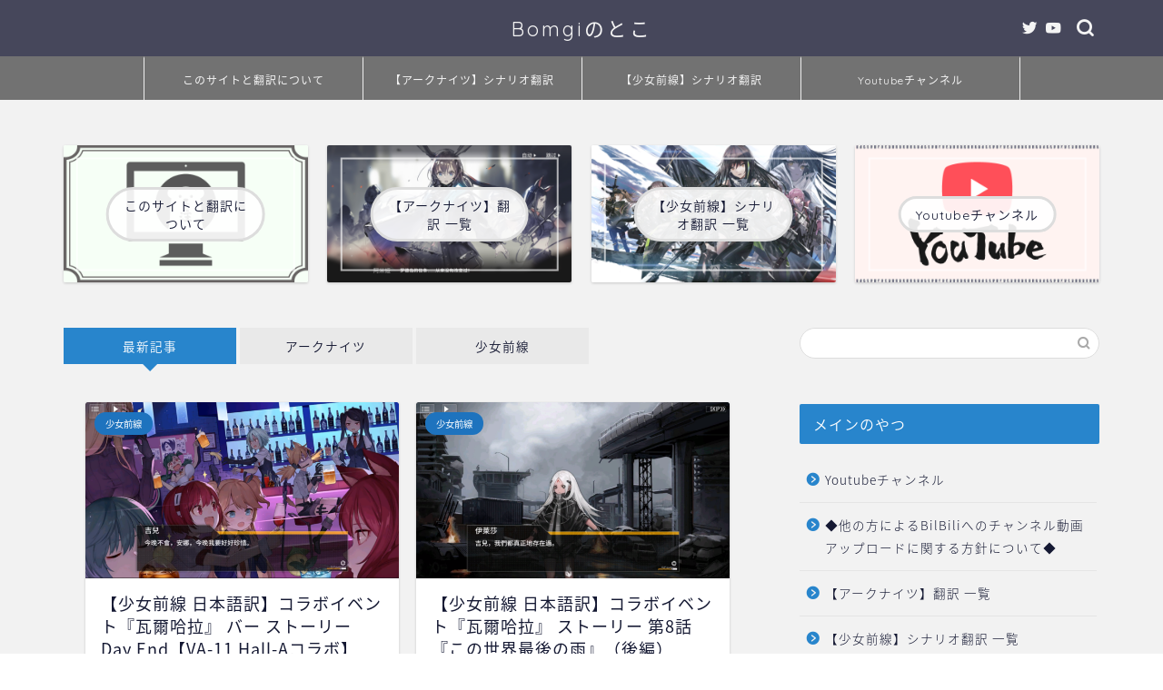

--- FILE ---
content_type: text/html; charset=UTF-8
request_url: https://honnyaragame-frontline.com/page/2/
body_size: 16763
content:
<!DOCTYPE html>
<html lang="ja">
<head prefix="og: http://ogp.me/ns# fb: http://ogp.me/ns/fb# article: http://ogp.me/ns/article#">
<meta charset="utf-8">
<meta http-equiv="X-UA-Compatible" content="IE=edge">
<meta name="viewport" content="width=device-width, initial-scale=1">
<!-- ここからOGP -->
<meta property="og:type" content="blog">
<meta property="og:title" content="Bomgiのとこ｜明日方舟・少女前線の日本語翻訳とか">
<meta property="og:url" content="https://honnyaragame-frontline.com">
<meta property="og:description" content="配信で遊んだ明日方舟（アークナイツ）、少女前線（ドールズフロントライン台湾版）の翻訳とかを載せてく予定のやつです。更新は気まぐれです。">
<meta property="og:image" content="https://honnyaragame-frontline.com/wp/wp-content/themes/jin/img/bg_default.jpg">
<meta property="og:site_name" content="Bomgiのとこ">
<meta property="fb:admins" content="">
<meta name="twitter:card" content="summary_large_image">
<meta name="twitter:site" content="@Bomgidayo">
<!-- ここまでOGP --> 

<meta name="description" itemprop="description" content="配信で遊んだ明日方舟（アークナイツ）、少女前線（ドールズフロントライン台湾版）の翻訳とかを載せてく予定のやつです。更新は気まぐれです。">
<link rel="shortcut icon" href="https://honnyaragame-frontline.com/wp/wp-content/themes/jin/favicon.ico">

<title>Bomgiのとこ｜明日方舟・少女前線の日本語翻訳とか</title>
<meta name='robots' content='max-image-preview:large' />
<link rel='dns-prefetch' href='//webfonts.xserver.jp' />
<link rel='dns-prefetch' href='//ajax.googleapis.com' />
<link rel='dns-prefetch' href='//cdnjs.cloudflare.com' />
<link rel="alternate" type="application/rss+xml" title="Bomgiのとこ &raquo; フィード" href="https://honnyaragame-frontline.com/feed/" />
<link rel="alternate" type="application/rss+xml" title="Bomgiのとこ &raquo; コメントフィード" href="https://honnyaragame-frontline.com/comments/feed/" />
<style id='wp-img-auto-sizes-contain-inline-css' type='text/css'>
img:is([sizes=auto i],[sizes^="auto," i]){contain-intrinsic-size:3000px 1500px}
/*# sourceURL=wp-img-auto-sizes-contain-inline-css */
</style>
<style id='wp-emoji-styles-inline-css' type='text/css'>

	img.wp-smiley, img.emoji {
		display: inline !important;
		border: none !important;
		box-shadow: none !important;
		height: 1em !important;
		width: 1em !important;
		margin: 0 0.07em !important;
		vertical-align: -0.1em !important;
		background: none !important;
		padding: 0 !important;
	}
/*# sourceURL=wp-emoji-styles-inline-css */
</style>
<style id='wp-block-library-inline-css' type='text/css'>
:root{--wp-block-synced-color:#7a00df;--wp-block-synced-color--rgb:122,0,223;--wp-bound-block-color:var(--wp-block-synced-color);--wp-editor-canvas-background:#ddd;--wp-admin-theme-color:#007cba;--wp-admin-theme-color--rgb:0,124,186;--wp-admin-theme-color-darker-10:#006ba1;--wp-admin-theme-color-darker-10--rgb:0,107,160.5;--wp-admin-theme-color-darker-20:#005a87;--wp-admin-theme-color-darker-20--rgb:0,90,135;--wp-admin-border-width-focus:2px}@media (min-resolution:192dpi){:root{--wp-admin-border-width-focus:1.5px}}.wp-element-button{cursor:pointer}:root .has-very-light-gray-background-color{background-color:#eee}:root .has-very-dark-gray-background-color{background-color:#313131}:root .has-very-light-gray-color{color:#eee}:root .has-very-dark-gray-color{color:#313131}:root .has-vivid-green-cyan-to-vivid-cyan-blue-gradient-background{background:linear-gradient(135deg,#00d084,#0693e3)}:root .has-purple-crush-gradient-background{background:linear-gradient(135deg,#34e2e4,#4721fb 50%,#ab1dfe)}:root .has-hazy-dawn-gradient-background{background:linear-gradient(135deg,#faaca8,#dad0ec)}:root .has-subdued-olive-gradient-background{background:linear-gradient(135deg,#fafae1,#67a671)}:root .has-atomic-cream-gradient-background{background:linear-gradient(135deg,#fdd79a,#004a59)}:root .has-nightshade-gradient-background{background:linear-gradient(135deg,#330968,#31cdcf)}:root .has-midnight-gradient-background{background:linear-gradient(135deg,#020381,#2874fc)}:root{--wp--preset--font-size--normal:16px;--wp--preset--font-size--huge:42px}.has-regular-font-size{font-size:1em}.has-larger-font-size{font-size:2.625em}.has-normal-font-size{font-size:var(--wp--preset--font-size--normal)}.has-huge-font-size{font-size:var(--wp--preset--font-size--huge)}.has-text-align-center{text-align:center}.has-text-align-left{text-align:left}.has-text-align-right{text-align:right}.has-fit-text{white-space:nowrap!important}#end-resizable-editor-section{display:none}.aligncenter{clear:both}.items-justified-left{justify-content:flex-start}.items-justified-center{justify-content:center}.items-justified-right{justify-content:flex-end}.items-justified-space-between{justify-content:space-between}.screen-reader-text{border:0;clip-path:inset(50%);height:1px;margin:-1px;overflow:hidden;padding:0;position:absolute;width:1px;word-wrap:normal!important}.screen-reader-text:focus{background-color:#ddd;clip-path:none;color:#444;display:block;font-size:1em;height:auto;left:5px;line-height:normal;padding:15px 23px 14px;text-decoration:none;top:5px;width:auto;z-index:100000}html :where(.has-border-color){border-style:solid}html :where([style*=border-top-color]){border-top-style:solid}html :where([style*=border-right-color]){border-right-style:solid}html :where([style*=border-bottom-color]){border-bottom-style:solid}html :where([style*=border-left-color]){border-left-style:solid}html :where([style*=border-width]){border-style:solid}html :where([style*=border-top-width]){border-top-style:solid}html :where([style*=border-right-width]){border-right-style:solid}html :where([style*=border-bottom-width]){border-bottom-style:solid}html :where([style*=border-left-width]){border-left-style:solid}html :where(img[class*=wp-image-]){height:auto;max-width:100%}:where(figure){margin:0 0 1em}html :where(.is-position-sticky){--wp-admin--admin-bar--position-offset:var(--wp-admin--admin-bar--height,0px)}@media screen and (max-width:600px){html :where(.is-position-sticky){--wp-admin--admin-bar--position-offset:0px}}

/*# sourceURL=wp-block-library-inline-css */
</style><style id='global-styles-inline-css' type='text/css'>
:root{--wp--preset--aspect-ratio--square: 1;--wp--preset--aspect-ratio--4-3: 4/3;--wp--preset--aspect-ratio--3-4: 3/4;--wp--preset--aspect-ratio--3-2: 3/2;--wp--preset--aspect-ratio--2-3: 2/3;--wp--preset--aspect-ratio--16-9: 16/9;--wp--preset--aspect-ratio--9-16: 9/16;--wp--preset--color--black: #000000;--wp--preset--color--cyan-bluish-gray: #abb8c3;--wp--preset--color--white: #ffffff;--wp--preset--color--pale-pink: #f78da7;--wp--preset--color--vivid-red: #cf2e2e;--wp--preset--color--luminous-vivid-orange: #ff6900;--wp--preset--color--luminous-vivid-amber: #fcb900;--wp--preset--color--light-green-cyan: #7bdcb5;--wp--preset--color--vivid-green-cyan: #00d084;--wp--preset--color--pale-cyan-blue: #8ed1fc;--wp--preset--color--vivid-cyan-blue: #0693e3;--wp--preset--color--vivid-purple: #9b51e0;--wp--preset--gradient--vivid-cyan-blue-to-vivid-purple: linear-gradient(135deg,rgb(6,147,227) 0%,rgb(155,81,224) 100%);--wp--preset--gradient--light-green-cyan-to-vivid-green-cyan: linear-gradient(135deg,rgb(122,220,180) 0%,rgb(0,208,130) 100%);--wp--preset--gradient--luminous-vivid-amber-to-luminous-vivid-orange: linear-gradient(135deg,rgb(252,185,0) 0%,rgb(255,105,0) 100%);--wp--preset--gradient--luminous-vivid-orange-to-vivid-red: linear-gradient(135deg,rgb(255,105,0) 0%,rgb(207,46,46) 100%);--wp--preset--gradient--very-light-gray-to-cyan-bluish-gray: linear-gradient(135deg,rgb(238,238,238) 0%,rgb(169,184,195) 100%);--wp--preset--gradient--cool-to-warm-spectrum: linear-gradient(135deg,rgb(74,234,220) 0%,rgb(151,120,209) 20%,rgb(207,42,186) 40%,rgb(238,44,130) 60%,rgb(251,105,98) 80%,rgb(254,248,76) 100%);--wp--preset--gradient--blush-light-purple: linear-gradient(135deg,rgb(255,206,236) 0%,rgb(152,150,240) 100%);--wp--preset--gradient--blush-bordeaux: linear-gradient(135deg,rgb(254,205,165) 0%,rgb(254,45,45) 50%,rgb(107,0,62) 100%);--wp--preset--gradient--luminous-dusk: linear-gradient(135deg,rgb(255,203,112) 0%,rgb(199,81,192) 50%,rgb(65,88,208) 100%);--wp--preset--gradient--pale-ocean: linear-gradient(135deg,rgb(255,245,203) 0%,rgb(182,227,212) 50%,rgb(51,167,181) 100%);--wp--preset--gradient--electric-grass: linear-gradient(135deg,rgb(202,248,128) 0%,rgb(113,206,126) 100%);--wp--preset--gradient--midnight: linear-gradient(135deg,rgb(2,3,129) 0%,rgb(40,116,252) 100%);--wp--preset--font-size--small: 13px;--wp--preset--font-size--medium: 20px;--wp--preset--font-size--large: 36px;--wp--preset--font-size--x-large: 42px;--wp--preset--spacing--20: 0.44rem;--wp--preset--spacing--30: 0.67rem;--wp--preset--spacing--40: 1rem;--wp--preset--spacing--50: 1.5rem;--wp--preset--spacing--60: 2.25rem;--wp--preset--spacing--70: 3.38rem;--wp--preset--spacing--80: 5.06rem;--wp--preset--shadow--natural: 6px 6px 9px rgba(0, 0, 0, 0.2);--wp--preset--shadow--deep: 12px 12px 50px rgba(0, 0, 0, 0.4);--wp--preset--shadow--sharp: 6px 6px 0px rgba(0, 0, 0, 0.2);--wp--preset--shadow--outlined: 6px 6px 0px -3px rgb(255, 255, 255), 6px 6px rgb(0, 0, 0);--wp--preset--shadow--crisp: 6px 6px 0px rgb(0, 0, 0);}:where(.is-layout-flex){gap: 0.5em;}:where(.is-layout-grid){gap: 0.5em;}body .is-layout-flex{display: flex;}.is-layout-flex{flex-wrap: wrap;align-items: center;}.is-layout-flex > :is(*, div){margin: 0;}body .is-layout-grid{display: grid;}.is-layout-grid > :is(*, div){margin: 0;}:where(.wp-block-columns.is-layout-flex){gap: 2em;}:where(.wp-block-columns.is-layout-grid){gap: 2em;}:where(.wp-block-post-template.is-layout-flex){gap: 1.25em;}:where(.wp-block-post-template.is-layout-grid){gap: 1.25em;}.has-black-color{color: var(--wp--preset--color--black) !important;}.has-cyan-bluish-gray-color{color: var(--wp--preset--color--cyan-bluish-gray) !important;}.has-white-color{color: var(--wp--preset--color--white) !important;}.has-pale-pink-color{color: var(--wp--preset--color--pale-pink) !important;}.has-vivid-red-color{color: var(--wp--preset--color--vivid-red) !important;}.has-luminous-vivid-orange-color{color: var(--wp--preset--color--luminous-vivid-orange) !important;}.has-luminous-vivid-amber-color{color: var(--wp--preset--color--luminous-vivid-amber) !important;}.has-light-green-cyan-color{color: var(--wp--preset--color--light-green-cyan) !important;}.has-vivid-green-cyan-color{color: var(--wp--preset--color--vivid-green-cyan) !important;}.has-pale-cyan-blue-color{color: var(--wp--preset--color--pale-cyan-blue) !important;}.has-vivid-cyan-blue-color{color: var(--wp--preset--color--vivid-cyan-blue) !important;}.has-vivid-purple-color{color: var(--wp--preset--color--vivid-purple) !important;}.has-black-background-color{background-color: var(--wp--preset--color--black) !important;}.has-cyan-bluish-gray-background-color{background-color: var(--wp--preset--color--cyan-bluish-gray) !important;}.has-white-background-color{background-color: var(--wp--preset--color--white) !important;}.has-pale-pink-background-color{background-color: var(--wp--preset--color--pale-pink) !important;}.has-vivid-red-background-color{background-color: var(--wp--preset--color--vivid-red) !important;}.has-luminous-vivid-orange-background-color{background-color: var(--wp--preset--color--luminous-vivid-orange) !important;}.has-luminous-vivid-amber-background-color{background-color: var(--wp--preset--color--luminous-vivid-amber) !important;}.has-light-green-cyan-background-color{background-color: var(--wp--preset--color--light-green-cyan) !important;}.has-vivid-green-cyan-background-color{background-color: var(--wp--preset--color--vivid-green-cyan) !important;}.has-pale-cyan-blue-background-color{background-color: var(--wp--preset--color--pale-cyan-blue) !important;}.has-vivid-cyan-blue-background-color{background-color: var(--wp--preset--color--vivid-cyan-blue) !important;}.has-vivid-purple-background-color{background-color: var(--wp--preset--color--vivid-purple) !important;}.has-black-border-color{border-color: var(--wp--preset--color--black) !important;}.has-cyan-bluish-gray-border-color{border-color: var(--wp--preset--color--cyan-bluish-gray) !important;}.has-white-border-color{border-color: var(--wp--preset--color--white) !important;}.has-pale-pink-border-color{border-color: var(--wp--preset--color--pale-pink) !important;}.has-vivid-red-border-color{border-color: var(--wp--preset--color--vivid-red) !important;}.has-luminous-vivid-orange-border-color{border-color: var(--wp--preset--color--luminous-vivid-orange) !important;}.has-luminous-vivid-amber-border-color{border-color: var(--wp--preset--color--luminous-vivid-amber) !important;}.has-light-green-cyan-border-color{border-color: var(--wp--preset--color--light-green-cyan) !important;}.has-vivid-green-cyan-border-color{border-color: var(--wp--preset--color--vivid-green-cyan) !important;}.has-pale-cyan-blue-border-color{border-color: var(--wp--preset--color--pale-cyan-blue) !important;}.has-vivid-cyan-blue-border-color{border-color: var(--wp--preset--color--vivid-cyan-blue) !important;}.has-vivid-purple-border-color{border-color: var(--wp--preset--color--vivid-purple) !important;}.has-vivid-cyan-blue-to-vivid-purple-gradient-background{background: var(--wp--preset--gradient--vivid-cyan-blue-to-vivid-purple) !important;}.has-light-green-cyan-to-vivid-green-cyan-gradient-background{background: var(--wp--preset--gradient--light-green-cyan-to-vivid-green-cyan) !important;}.has-luminous-vivid-amber-to-luminous-vivid-orange-gradient-background{background: var(--wp--preset--gradient--luminous-vivid-amber-to-luminous-vivid-orange) !important;}.has-luminous-vivid-orange-to-vivid-red-gradient-background{background: var(--wp--preset--gradient--luminous-vivid-orange-to-vivid-red) !important;}.has-very-light-gray-to-cyan-bluish-gray-gradient-background{background: var(--wp--preset--gradient--very-light-gray-to-cyan-bluish-gray) !important;}.has-cool-to-warm-spectrum-gradient-background{background: var(--wp--preset--gradient--cool-to-warm-spectrum) !important;}.has-blush-light-purple-gradient-background{background: var(--wp--preset--gradient--blush-light-purple) !important;}.has-blush-bordeaux-gradient-background{background: var(--wp--preset--gradient--blush-bordeaux) !important;}.has-luminous-dusk-gradient-background{background: var(--wp--preset--gradient--luminous-dusk) !important;}.has-pale-ocean-gradient-background{background: var(--wp--preset--gradient--pale-ocean) !important;}.has-electric-grass-gradient-background{background: var(--wp--preset--gradient--electric-grass) !important;}.has-midnight-gradient-background{background: var(--wp--preset--gradient--midnight) !important;}.has-small-font-size{font-size: var(--wp--preset--font-size--small) !important;}.has-medium-font-size{font-size: var(--wp--preset--font-size--medium) !important;}.has-large-font-size{font-size: var(--wp--preset--font-size--large) !important;}.has-x-large-font-size{font-size: var(--wp--preset--font-size--x-large) !important;}
/*# sourceURL=global-styles-inline-css */
</style>

<style id='classic-theme-styles-inline-css' type='text/css'>
/*! This file is auto-generated */
.wp-block-button__link{color:#fff;background-color:#32373c;border-radius:9999px;box-shadow:none;text-decoration:none;padding:calc(.667em + 2px) calc(1.333em + 2px);font-size:1.125em}.wp-block-file__button{background:#32373c;color:#fff;text-decoration:none}
/*# sourceURL=/wp-includes/css/classic-themes.min.css */
</style>
<link rel='stylesheet' id='parent-style-css' href='https://honnyaragame-frontline.com/wp/wp-content/themes/jin/style.css?ver=6.9' type='text/css' media='all' />
<link rel='stylesheet' id='theme-style-css' href='https://honnyaragame-frontline.com/wp/wp-content/themes/jin-child/style.css?ver=6.9' type='text/css' media='all' />
<link rel='stylesheet' id='swiper-style-css' href='https://cdnjs.cloudflare.com/ajax/libs/Swiper/4.0.7/css/swiper.min.css?ver=6.9' type='text/css' media='all' />
<script type="text/javascript" src="https://ajax.googleapis.com/ajax/libs/jquery/1.12.4/jquery.min.js?ver=6.9" id="jquery-js"></script>
<script type="text/javascript" src="//webfonts.xserver.jp/js/xserverv3.js?fadein=0&amp;ver=2.0.8" id="typesquare_std-js"></script>
<link rel="https://api.w.org/" href="https://honnyaragame-frontline.com/wp-json/" />	<style type="text/css">
		#wrapper{
							background-color: #f2f2f2;
				background-image: url();
					}
		.related-entry-headline-text span:before,
		#comment-title span:before,
		#reply-title span:before{
			background-color: #2885cc;
			border-color: #2885cc!important;
		}
		
		#breadcrumb:after,
		#page-top a{	
			background-color: #3b4675;
		}
				#footer-widget-area{
			background-color: #3b4675;
			border: none!important;
		}
		.footer-inner a
		#copyright,
		#copyright-center{
			border-color: taransparent!important;
			color: #151933!important;
		}
				.page-top-footer a{
			color: #3b4675!important;
		}
				#breadcrumb ul li,
		#breadcrumb ul li a{
			color: #3b4675!important;
		}
		
		body,
		a,
		a:link,
		a:visited,
		.my-profile,
		.widgettitle,
		.tabBtn-mag label{
			color: #151933;
		}
		a:hover{
			color: #008db7;
		}
						.widget_nav_menu ul > li > a:before,
		.widget_categories ul > li > a:before,
		.widget_pages ul > li > a:before,
		.widget_recent_entries ul > li > a:before,
		.widget_archive ul > li > a:before,
		.widget_archive form:after,
		.widget_categories form:after,
		.widget_nav_menu ul > li > ul.sub-menu > li > a:before,
		.widget_categories ul > li > .children > li > a:before,
		.widget_pages ul > li > .children > li > a:before,
		.widget_nav_menu ul > li > ul.sub-menu > li > ul.sub-menu li > a:before,
		.widget_categories ul > li > .children > li > .children li > a:before,
		.widget_pages ul > li > .children > li > .children li > a:before{
			color: #2885cc;
		}
		.widget_nav_menu ul .sub-menu .sub-menu li a:before{
			background-color: #151933!important;
		}
		footer .footer-widget,
		footer .footer-widget a,
		footer .footer-widget ul li,
		.footer-widget.widget_nav_menu ul > li > a:before,
		.footer-widget.widget_categories ul > li > a:before,
		.footer-widget.widget_recent_entries ul > li > a:before,
		.footer-widget.widget_pages ul > li > a:before,
		.footer-widget.widget_archive ul > li > a:before,
		footer .widget_tag_cloud .tagcloud a:before{
			color: #fff!important;
			border-color: #fff!important;
		}
		footer .footer-widget .widgettitle{
			color: #fff!important;
			border-color: #1e73be!important;
		}
		footer .widget_nav_menu ul .children .children li a:before,
		footer .widget_categories ul .children .children li a:before,
		footer .widget_nav_menu ul .sub-menu .sub-menu li a:before{
			background-color: #fff!important;
		}
		#drawernav a:hover,
		.post-list-title,
		#prev-next p,
		#toc_container .toc_list li a{
			color: #151933!important;
		}
		
		#header-box{
			background-color: #46475b;
		}
						@media (min-width: 768px) {
		#header-box .header-box10-bg:before,
		#header-box .header-box11-bg:before{
			border-radius: 2px;
		}
		}
										@media (min-width: 768px) {
			.top-image-meta{
				margin-top: calc(0px - 30px);
			}
		}
		@media (min-width: 1200px) {
			.top-image-meta{
				margin-top: calc(0px);
			}
		}
				.pickup-contents:before{
			background-color: #46475b!important;
		}
		
		.main-image-text{
			color: #555;
		}
		.main-image-text-sub{
			color: #555;
		}
		
				@media (min-width: 481px) {
			#site-info{
				padding-top: 15px!important;
				padding-bottom: 15px!important;
			}
		}
		
		#site-info span a{
			color: #f4f4f4!important;
		}
		
				#headmenu .headsns .line a svg{
			fill: #f4f4f4!important;
		}
		#headmenu .headsns a,
		#headmenu{
			color: #f4f4f4!important;
			border-color:#f4f4f4!important;
		}
						.profile-follow .line-sns a svg{
			fill: #2885cc!important;
		}
		.profile-follow .line-sns a:hover svg{
			fill: #1e73be!important;
		}
		.profile-follow a{
			color: #2885cc!important;
			border-color:#2885cc!important;
		}
		.profile-follow a:hover,
		#headmenu .headsns a:hover{
			color:#1e73be!important;
			border-color:#1e73be!important;
		}
				.search-box:hover{
			color:#1e73be!important;
			border-color:#1e73be!important;
		}
				#header #headmenu .headsns .line a:hover svg{
			fill:#1e73be!important;
		}
		.cps-icon-bar,
		#navtoggle:checked + .sp-menu-open .cps-icon-bar{
			background-color: #f4f4f4;
		}
		#nav-container{
			background-color: #727272;
		}
		.menu-box .menu-item svg{
			fill:#f4f4f4;
		}
		#drawernav ul.menu-box > li > a,
		#drawernav2 ul.menu-box > li > a,
		#drawernav3 ul.menu-box > li > a,
		#drawernav4 ul.menu-box > li > a,
		#drawernav5 ul.menu-box > li > a,
		#drawernav ul.menu-box > li.menu-item-has-children:after,
		#drawernav2 ul.menu-box > li.menu-item-has-children:after,
		#drawernav3 ul.menu-box > li.menu-item-has-children:after,
		#drawernav4 ul.menu-box > li.menu-item-has-children:after,
		#drawernav5 ul.menu-box > li.menu-item-has-children:after{
			color: #f4f4f4!important;
		}
		#drawernav ul.menu-box li a,
		#drawernav2 ul.menu-box li a,
		#drawernav3 ul.menu-box li a,
		#drawernav4 ul.menu-box li a,
		#drawernav5 ul.menu-box li a{
			font-size: 12px!important;
		}
		#drawernav3 ul.menu-box > li{
			color: #151933!important;
		}
		#drawernav4 .menu-box > .menu-item > a:after,
		#drawernav3 .menu-box > .menu-item > a:after,
		#drawernav .menu-box > .menu-item > a:after{
			background-color: #f4f4f4!important;
		}
		#drawernav2 .menu-box > .menu-item:hover,
		#drawernav5 .menu-box > .menu-item:hover{
			border-top-color: #2885cc!important;
		}
				.cps-info-bar a{
			background-color: #1e73be!important;
		}
				@media (min-width: 768px) {
			.post-list-mag .post-list-item:not(:nth-child(2n)){
				margin-right: 2.6%;
			}
		}
				@media (min-width: 768px) {
			#tab-1:checked ~ .tabBtn-mag li [for="tab-1"]:after,
			#tab-2:checked ~ .tabBtn-mag li [for="tab-2"]:after,
			#tab-3:checked ~ .tabBtn-mag li [for="tab-3"]:after,
			#tab-4:checked ~ .tabBtn-mag li [for="tab-4"]:after{
				border-top-color: #2885cc!important;
			}
			.tabBtn-mag label{
				border-bottom-color: #2885cc!important;
			}
		}
		#tab-1:checked ~ .tabBtn-mag li [for="tab-1"],
		#tab-2:checked ~ .tabBtn-mag li [for="tab-2"],
		#tab-3:checked ~ .tabBtn-mag li [for="tab-3"],
		#tab-4:checked ~ .tabBtn-mag li [for="tab-4"],
		#prev-next a.next:after,
		#prev-next a.prev:after,
		.more-cat-button a:hover span:before{
			background-color: #2885cc!important;
		}
		

		.swiper-slide .post-list-cat,
		.post-list-mag .post-list-cat,
		.post-list-mag3col .post-list-cat,
		.post-list-mag-sp1col .post-list-cat,
		.swiper-pagination-bullet-active,
		.pickup-cat,
		.post-list .post-list-cat,
		#breadcrumb .bcHome a:hover span:before,
		.popular-item:nth-child(1) .pop-num,
		.popular-item:nth-child(2) .pop-num,
		.popular-item:nth-child(3) .pop-num{
			background-color: #1e73be!important;
		}
		.sidebar-btn a,
		.profile-sns-menu{
			background-color: #1e73be!important;
		}
		.sp-sns-menu a,
		.pickup-contents-box a:hover .pickup-title{
			border-color: #2885cc!important;
			color: #2885cc!important;
		}
				.pro-line svg{
			fill: #2885cc!important;
		}
		.cps-post-cat a,
		.meta-cat,
		.popular-cat{
			background-color: #1e73be!important;
			border-color: #1e73be!important;
		}
		.tagicon,
		.tag-box a,
		#toc_container .toc_list > li,
		#toc_container .toc_title{
			color: #2885cc!important;
		}
		.widget_tag_cloud a::before{
			color: #151933!important;
		}
		.tag-box a,
		#toc_container:before{
			border-color: #2885cc!important;
		}
		.cps-post-cat a:hover{
			color: #008db7!important;
		}
		.pagination li:not([class*="current"]) a:hover,
		.widget_tag_cloud a:hover{
			background-color: #2885cc!important;
		}
		.pagination li:not([class*="current"]) a:hover{
			opacity: 0.5!important;
		}
		.pagination li.current a{
			background-color: #2885cc!important;
			border-color: #2885cc!important;
		}
		.nextpage a:hover span {
			color: #2885cc!important;
			border-color: #2885cc!important;
		}
		.cta-content:before{
			background-color: #6FBFCA!important;
		}
		.cta-text,
		.info-title{
			color: #fff!important;
		}
		#footer-widget-area.footer_style1 .widgettitle{
			border-color: #1e73be!important;
		}
		.sidebar_style1 .widgettitle,
		.sidebar_style5 .widgettitle{
			border-color: #2885cc!important;
		}
		.sidebar_style2 .widgettitle,
		.sidebar_style4 .widgettitle,
		.sidebar_style6 .widgettitle,
		#home-bottom-widget .widgettitle,
		#home-top-widget .widgettitle,
		#post-bottom-widget .widgettitle,
		#post-top-widget .widgettitle{
			background-color: #2885cc!important;
		}
		#home-bottom-widget .widget_search .search-box input[type="submit"],
		#home-top-widget .widget_search .search-box input[type="submit"],
		#post-bottom-widget .widget_search .search-box input[type="submit"],
		#post-top-widget .widget_search .search-box input[type="submit"]{
			background-color: #1e73be!important;
		}
		
		.tn-logo-size{
			font-size: 160%!important;
		}
		@media (min-width: 481px) {
		.tn-logo-size img{
			width: calc(160%*0.5)!important;
		}
		}
		@media (min-width: 768px) {
		.tn-logo-size img{
			width: calc(160%*2.2)!important;
		}
		}
		@media (min-width: 1200px) {
		.tn-logo-size img{
			width: 160%!important;
		}
		}
		.sp-logo-size{
			font-size: 100%!important;
		}
		.sp-logo-size img{
			width: 100%!important;
		}
				.cps-post-main ul > li:before,
		.cps-post-main ol > li:before{
			background-color: #1e73be!important;
		}
		.profile-card .profile-title{
			background-color: #2885cc!important;
		}
		.profile-card{
			border-color: #2885cc!important;
		}
		.cps-post-main a{
			color:#008db7;
		}
		.cps-post-main .marker{
			background: -webkit-linear-gradient( transparent 60%, #ffcedb 0% ) ;
			background: linear-gradient( transparent 60%, #ffcedb 0% ) ;
		}
		.cps-post-main .marker2{
			background: -webkit-linear-gradient( transparent 60%, #a9eaf2 0% ) ;
			background: linear-gradient( transparent 60%, #a9eaf2 0% ) ;
		}
		.cps-post-main .jic-sc{
			color:#e9546b;
		}
		
		
		.simple-box1{
			border-color:#ef9b9b!important;
		}
		.simple-box2{
			border-color:#f2bf7d!important;
		}
		.simple-box3{
			border-color:#b5e28a!important;
		}
		.simple-box4{
			border-color:#ba6a6a!important;
		}
		.simple-box4:before{
			background-color: #ba6a6a;
		}
		.simple-box5{
			border-color:#e896c7!important;
		}
		.simple-box5:before{
			background-color: #e896c7;
		}
		.simple-box6{
			background-color:#fffdef!important;
		}
		.simple-box7{
			border-color:#def1f9!important;
		}
		.simple-box7:before{
			background-color:#def1f9!important;
		}
		.simple-box8{
			border-color:#96ddc1!important;
		}
		.simple-box8:before{
			background-color:#96ddc1!important;
		}
		.simple-box9:before{
			background-color:#e1c0e8!important;
		}
				.simple-box9:after{
			border-color:#e1c0e8 #e1c0e8 #f2f2f2 #f2f2f2!important;
		}
				
		.kaisetsu-box1:before,
		.kaisetsu-box1-title{
			background-color:#ffb49e!important;
		}
		.kaisetsu-box2{
			border-color:#89c2f4!important;
		}
		.kaisetsu-box2-title{
			background-color:#89c2f4!important;
		}
		.kaisetsu-box4{
			border-color:#fca05a!important;
		}
		.kaisetsu-box4-title{
			background-color:#fca05a!important;
		}
		.kaisetsu-box5:before{
			background-color:#57b3ba!important;
		}
		.kaisetsu-box5-title{
			background-color:#57b3ba!important;
		}
		
		.concept-box1{
			border-color:#85db8f!important;
		}
		.concept-box1:after{
			background-color:#85db8f!important;
		}
		.concept-box1:before{
			content:"ポイント"!important;
			color:#85db8f!important;
		}
		.concept-box2{
			border-color:#f7cf6a!important;
		}
		.concept-box2:after{
			background-color:#f7cf6a!important;
		}
		.concept-box2:before{
			content:"注意点"!important;
			color:#f7cf6a!important;
		}
		.concept-box3{
			border-color:#86cee8!important;
		}
		.concept-box3:after{
			background-color:#86cee8!important;
		}
		.concept-box3:before{
			content:"良い例"!important;
			color:#86cee8!important;
		}
		.concept-box4{
			border-color:#ed8989!important;
		}
		.concept-box4:after{
			background-color:#ed8989!important;
		}
		.concept-box4:before{
			content:"悪い例"!important;
			color:#ed8989!important;
		}
		.concept-box5{
			border-color:#9e9e9e!important;
		}
		.concept-box5:after{
			background-color:#9e9e9e!important;
		}
		.concept-box5:before{
			content:"参考"!important;
			color:#9e9e9e!important;
		}
		.concept-box6{
			border-color:#8eaced!important;
		}
		.concept-box6:after{
			background-color:#8eaced!important;
		}
		.concept-box6:before{
			content:"メモ"!important;
			color:#8eaced!important;
		}
		
		.innerlink-box1,
		.blog-card{
			border-color:#73bc9b!important;
		}
		.innerlink-box1-title{
			background-color:#73bc9b!important;
			border-color:#73bc9b!important;
		}
		.innerlink-box1:before,
		.blog-card-hl-box{
			background-color:#73bc9b!important;
		}
				.concept-box1:before,
		.concept-box2:before,
		.concept-box3:before,
		.concept-box4:before,
		.concept-box5:before,
		.concept-box6:before{
			background-color: #f2f2f2;
			background-image: url();
		}
		.concept-box1:after,
		.concept-box2:after,
		.concept-box3:after,
		.concept-box4:after,
		.concept-box5:after,
		.concept-box6:after{
			border-color: #f2f2f2;
			border-image: url() 27 23 / 50px 30px / 1rem round space0 / 5px 5px;
		}
				
		.jin-ac-box01-title::after{
			color: #2885cc;
		}
		
		.color-button01 a,
		.color-button01 a:hover,
		.color-button01:before{
			background-color: #008db7!important;
		}
		.top-image-btn-color a,
		.top-image-btn-color a:hover,
		.top-image-btn-color:before{
			background-color: #ffcd44!important;
		}
		.color-button02 a,
		.color-button02 a:hover,
		.color-button02:before{
			background-color: #d9333f!important;
		}
		
		.color-button01-big a,
		.color-button01-big a:hover,
		.color-button01-big:before{
			background-color: #3296d1!important;
		}
		.color-button01-big a,
		.color-button01-big:before{
			border-radius: 5px!important;
		}
		.color-button01-big a{
			padding-top: 20px!important;
			padding-bottom: 20px!important;
		}
		
		.color-button02-big a,
		.color-button02-big a:hover,
		.color-button02-big:before{
			background-color: #83d159!important;
		}
		.color-button02-big a,
		.color-button02-big:before{
			border-radius: 5px!important;
		}
		.color-button02-big a{
			padding-top: 20px!important;
			padding-bottom: 20px!important;
		}
				.color-button01-big{
			width: 75%!important;
		}
		.color-button02-big{
			width: 75%!important;
		}
				
		
					.top-image-btn-color:before,
			.color-button01:before,
			.color-button02:before,
			.color-button01-big:before,
			.color-button02-big:before{
				bottom: -1px;
				left: -1px;
				width: 100%;
				height: 100%;
				border-radius: 6px;
				box-shadow: 0px 1px 5px 0px rgba(0, 0, 0, 0.25);
				-webkit-transition: all .4s;
				transition: all .4s;
			}
			.top-image-btn-color a:hover,
			.color-button01 a:hover,
			.color-button02 a:hover,
			.color-button01-big a:hover,
			.color-button02-big a:hover{
				-webkit-transform: translateY(2px);
				transform: translateY(2px);
				-webkit-filter: brightness(0.95);
				 filter: brightness(0.95);
			}
			.top-image-btn-color:hover:before,
			.color-button01:hover:before,
			.color-button02:hover:before,
			.color-button01-big:hover:before,
			.color-button02-big:hover:before{
				-webkit-transform: translateY(2px);
				transform: translateY(2px);
				box-shadow: none!important;
			}
				
		.h2-style01 h2,
		.h2-style02 h2:before,
		.h2-style03 h2,
		.h2-style04 h2:before,
		.h2-style05 h2,
		.h2-style07 h2:before,
		.h2-style07 h2:after,
		.h3-style03 h3:before,
		.h3-style02 h3:before,
		.h3-style05 h3:before,
		.h3-style07 h3:before,
		.h2-style08 h2:after,
		.h2-style10 h2:before,
		.h2-style10 h2:after,
		.h3-style02 h3:after,
		.h4-style02 h4:before{
			background-color: #2885cc!important;
		}
		.h3-style01 h3,
		.h3-style04 h3,
		.h3-style05 h3,
		.h3-style06 h3,
		.h4-style01 h4,
		.h2-style02 h2,
		.h2-style08 h2,
		.h2-style08 h2:before,
		.h2-style09 h2,
		.h4-style03 h4{
			border-color: #2885cc!important;
		}
		.h2-style05 h2:before{
			border-top-color: #2885cc!important;
		}
		.h2-style06 h2:before,
		.sidebar_style3 .widgettitle:after{
			background-image: linear-gradient(
				-45deg,
				transparent 25%,
				#2885cc 25%,
				#2885cc 50%,
				transparent 50%,
				transparent 75%,
				#2885cc 75%,
				#2885cc			);
		}
				.jin-h2-icons.h2-style02 h2 .jic:before,
		.jin-h2-icons.h2-style04 h2 .jic:before,
		.jin-h2-icons.h2-style06 h2 .jic:before,
		.jin-h2-icons.h2-style07 h2 .jic:before,
		.jin-h2-icons.h2-style08 h2 .jic:before,
		.jin-h2-icons.h2-style09 h2 .jic:before,
		.jin-h2-icons.h2-style10 h2 .jic:before,
		.jin-h3-icons.h3-style01 h3 .jic:before,
		.jin-h3-icons.h3-style02 h3 .jic:before,
		.jin-h3-icons.h3-style03 h3 .jic:before,
		.jin-h3-icons.h3-style04 h3 .jic:before,
		.jin-h3-icons.h3-style05 h3 .jic:before,
		.jin-h3-icons.h3-style06 h3 .jic:before,
		.jin-h3-icons.h3-style07 h3 .jic:before,
		.jin-h4-icons.h4-style01 h4 .jic:before,
		.jin-h4-icons.h4-style02 h4 .jic:before,
		.jin-h4-icons.h4-style03 h4 .jic:before,
		.jin-h4-icons.h4-style04 h4 .jic:before{
			color:#2885cc;
		}
		
		@media all and (-ms-high-contrast:none){
			*::-ms-backdrop, .color-button01:before,
			.color-button02:before,
			.color-button01-big:before,
			.color-button02-big:before{
				background-color: #595857!important;
			}
		}
		
		.jin-lp-h2 h2,
		.jin-lp-h2 h2{
			background-color: transparent!important;
			border-color: transparent!important;
			color: #151933!important;
		}
		.jincolumn-h3style2{
			border-color:#2885cc!important;
		}
		.jinlph2-style1 h2:first-letter{
			color:#2885cc!important;
		}
		.jinlph2-style2 h2,
		.jinlph2-style3 h2{
			border-color:#2885cc!important;
		}
		.jin-photo-title .jin-fusen1-down,
		.jin-photo-title .jin-fusen1-even,
		.jin-photo-title .jin-fusen1-up{
			border-left-color:#2885cc;
		}
		.jin-photo-title .jin-fusen2,
		.jin-photo-title .jin-fusen3{
			background-color:#2885cc;
		}
		.jin-photo-title .jin-fusen2:before,
		.jin-photo-title .jin-fusen3:before {
			border-top-color: #2885cc;
		}
		.has-huge-font-size{
			font-size:42px!important;
		}
		.has-large-font-size{
			font-size:36px!important;
		}
		.has-medium-font-size{
			font-size:20px!important;
		}
		.has-normal-font-size{
			font-size:16px!important;
		}
		.has-small-font-size{
			font-size:13px!important;
		}
		
		
	</style>
<link rel="prev" href="https://honnyaragame-frontline.com/" />
<link rel="next" href="https://honnyaragame-frontline.com/page/3/" />
		<style type="text/css" id="wp-custom-css">
			
/*目次の点を消す*/
.cps-post-main ul:not([class]) li:before, .cps-post-main table ul:not([class]) li:before{
    display: none;
    content: ”;
    position: absolute;
    top: 0.6em;
    left: 10px;
    width: 0;
    height: 0;
    background-color: #2b2b2b;
    border-radius: 100%;
}


/*ブログカードに「続きを読む」*/
a.blog-card{
	padding-bottom:40px;
}
a.blog-card{
	position: relative;
}
a.blog-card:after{
	position: absolute;
	font-family: 'Quicksand','Avenir','Arial',sans-serif,'Font Awesome 5 Free';
	content:'続きを読む \f101';
	font-weight: bold;
	right:10px;
	bottom: 10px;
	padding:1px 10px;
	background:#333;/*「続きを読む」の背景色*/
	color:#fff;/*「続きを読む」の文字色*/
	font-size: .8em;
	border-radius:2px;
}

/*「あわせて読みたい」を消す*/
.blog-card-hl-box{
	display:none;
}		</style>
			
<!--カエレバCSS-->
<link href="https://honnyaragame-frontline.com/wp/wp-content/themes/jin/css/kaereba.css" rel="stylesheet" />
<!--アプリーチCSS-->
<link href="https://honnyaragame-frontline.com/wp/wp-content/themes/jin/css/appreach.css" rel="stylesheet" />


</head>
<body class="home blog paged paged-2 wp-theme-jin wp-child-theme-jin-child" id="nts-style">
<div id="wrapper">

		
	<div id="scroll-content" class="animate">
	
		<!--ヘッダー-->

								
<div id="header-box" class="tn_on header-box animate">
	<div id="header" class="header-type2 header animate">
		
		<div id="site-info" class="ef">
												<span class="tn-logo-size"><a href='https://honnyaragame-frontline.com/' title='Bomgiのとこ' rel='home'>Bomgiのとこ</a></span>
									</div>

	
				<div id="headmenu">
			<span class="headsns tn_sns_on">
									<span class="twitter"><a href="https://twitter.com/Bomgidayo"><i class="jic-type jin-ifont-twitter" aria-hidden="true"></i></a></span>
																					<span class="youtube">
					<a href="https://www.youtube.com/channel/UCHeAhNoiEmPpAIfLphTDmXw"><i class="jic-type jin-ifont-youtube" aria-hidden="true"></i></a>
					</span>
					
									

			</span>
			<span class="headsearch tn_search_on">
				<form class="search-box" role="search" method="get" id="searchform" action="https://honnyaragame-frontline.com/">
	<input type="search" placeholder="" class="text search-text" value="" name="s" id="s">
	<input type="submit" id="searchsubmit" value="&#xe931;">
</form>
			</span>
		</div>
		
	</div>
	
		
</div>

		
	<!--グローバルナビゲーション layout1-->
				<div id="nav-container" class="header-style3-animate animate">
			<div id="drawernav2" class="ef">
				<nav class="fixed-content"><ul class="menu-box"><li class="menu-item menu-item-type-post_type menu-item-object-page menu-item-888"><a href="https://honnyaragame-frontline.com/about/">このサイトと翻訳について</a></li>
<li class="menu-item menu-item-type-post_type menu-item-object-page menu-item-676"><a href="https://honnyaragame-frontline.com/an_translate_list/">【アークナイツ】シナリオ翻訳</a></li>
<li class="menu-item menu-item-type-post_type menu-item-object-page menu-item-1244"><a href="https://honnyaragame-frontline.com/gf_translate_list/">【少女前線】シナリオ翻訳</a></li>
<li class="menu-item menu-item-type-post_type menu-item-object-page menu-item-887"><a href="https://honnyaragame-frontline.com/profile/">Youtubeチャンネル</a></li>
</ul></nav>			</div>
		</div>
				<!--グローバルナビゲーション layout1-->
		
		<!--ヘッダー-->

		<div class="clearfix"></div>

			
								<div class="pickup-contents-box animate">
	<ul class="pickup-contents">
			<li>
							<a href="https://honnyaragame-frontline.com/about/">
					<div class="pickup-image">
													<img src="https://honnyaragame-frontline.com/wp/wp-content/uploads/2019/06/このサイト・翻訳について.png" alt="" width="640" height="360" />
																			<div class="pickup-title ef">このサイトと翻訳について</div>
											</div>
				</a>
					</li>
			<li>
							<a href="https://honnyaragame-frontline.com/an_translate_list/">
					<div class="pickup-image">
													<img src="https://honnyaragame-frontline.com/wp/wp-content/uploads/2019/06/Screenshot_2019-06-06-23-04-43-640x360.png" alt="" width="640" height="360" />
																			<div class="pickup-title ef">【アークナイツ】翻訳 一覧</div>
											</div>
				</a>
					</li>
			<li>
							<a href="https://honnyaragame-frontline.com/gf_translate_list/">
					<div class="pickup-image">
													<img src="https://honnyaragame-frontline.com/wp/wp-content/uploads/2019/11/Screenshot_2019-09-01-19-19-20-640x360.png" alt="" width="640" height="360" />
																			<div class="pickup-title ef">【少女前線】シナリオ翻訳 一覧</div>
											</div>
				</a>
					</li>
			<li>
							<a href="https://honnyaragame-frontline.com/profile/">
					<div class="pickup-image">
													<img src="https://honnyaragame-frontline.com/wp/wp-content/uploads/2019/06/サムネイル_チャンネル.png" alt="" width="640" height="360" />
																			<div class="pickup-title ef">Youtubeチャンネル</div>
											</div>
				</a>
					</li>
		</ul>
</div>
			
		
	<div id="contents">

		<!--メインコンテンツ-->
		
				
			<main id="main-contents" class="main-contents animate" itemscope itemtype="https://schema.org/Blog">
				
				
									<div class="toppost-list-box">
		<input type="radio" name="switch" id="tab-1" checked>
	<input type="radio" name="switch" id="tab-2">
	<input type="radio" name="switch" id="tab-3">
	<input type="radio" name="switch" id="tab-4">
	<input type="radio" name="switch" id="tab-5">
	
	<ul class="tabBtn-mag">
		<li><label for="tab-1">最新記事</label></li>
						<li><label for="tab-2">アークナイツ</label></li>
								<li><label for="tab-3">少女前線</label></li>
					</ul>
	<div class="toppost-list-box-inner">
	
		<div class="post-list-mag autoheight">
			
										

<article class="post-list-item" itemscope itemtype="https://schema.org/BlogPosting">
	<a class="post-list-link" rel="bookmark" href="https://honnyaragame-frontline.com/gf_va11-bar8/" itemprop='mainEntityOfPage'>
		<div class="post-list-inner">
			<div class="post-list-thumb" itemprop="image" itemscope itemtype="https://schema.org/ImageObject">
															<img src="https://honnyaragame-frontline.com/wp/wp-content/uploads/2019/07/Screenshot_18-640x360.png" class="attachment-small_size size-small_size wp-post-image" alt="" decoding="async" fetchpriority="high" srcset="https://honnyaragame-frontline.com/wp/wp-content/uploads/2019/07/Screenshot_18-640x360.png 640w, https://honnyaragame-frontline.com/wp/wp-content/uploads/2019/07/Screenshot_18-300x168.png 300w, https://honnyaragame-frontline.com/wp/wp-content/uploads/2019/07/Screenshot_18-768x431.png 768w, https://honnyaragame-frontline.com/wp/wp-content/uploads/2019/07/Screenshot_18-1024x575.png 1024w, https://honnyaragame-frontline.com/wp/wp-content/uploads/2019/07/Screenshot_18-320x180.png 320w, https://honnyaragame-frontline.com/wp/wp-content/uploads/2019/07/Screenshot_18-1280x720.png 1280w, https://honnyaragame-frontline.com/wp/wp-content/uploads/2019/07/Screenshot_18.png 1301w" sizes="(max-width: 640px) 100vw, 640px" />						<meta itemprop="url" content="https://honnyaragame-frontline.com/wp/wp-content/uploads/2019/07/Screenshot_18-640x360.png">
						<meta itemprop="width" content="640">
						<meta itemprop="height" content="360">
												</div>
			<div class="post-list-meta vcard">
								<span class="post-list-cat category-%e5%b0%91%e5%a5%b3%e5%89%8d%e7%b7%9a" style="background-color:!important;" itemprop="keywords">少女前線</span>
				
				<h2 class="post-list-title entry-title" itemprop="headline">【少女前線 日本語訳】コラボイベント『瓦爾哈拉』 バー ストーリー Day End【VA-11 Hall-Aコラボ】</h2>

									<span class="post-list-date date updated ef" itemprop="datePublished dateModified" datetime="2019-07-03" content="2019-07-03">2019年7月3日</span>
				
				<span class="writer fn" itemprop="author" itemscope itemtype="https://schema.org/Person"><span itemprop="name">Bomgi</span></span>

				<div class="post-list-publisher" itemprop="publisher" itemscope itemtype="https://schema.org/Organization">
					<span itemprop="logo" itemscope itemtype="https://schema.org/ImageObject">
						<span itemprop="url"></span>
					</span>
					<span itemprop="name">Bomgiのとこ</span>
				</div>
			</div>
		</div>
	</a>
</article>


<article class="post-list-item" itemscope itemtype="https://schema.org/BlogPosting">
	<a class="post-list-link" rel="bookmark" href="https://honnyaragame-frontline.com/gf_va11_8-3/" itemprop='mainEntityOfPage'>
		<div class="post-list-inner">
			<div class="post-list-thumb" itemprop="image" itemscope itemtype="https://schema.org/ImageObject">
															<img src="https://honnyaragame-frontline.com/wp/wp-content/uploads/2019/07/Screenshot_17-640x360.png" class="attachment-small_size size-small_size wp-post-image" alt="" decoding="async" srcset="https://honnyaragame-frontline.com/wp/wp-content/uploads/2019/07/Screenshot_17-640x360.png 640w, https://honnyaragame-frontline.com/wp/wp-content/uploads/2019/07/Screenshot_17-300x169.png 300w, https://honnyaragame-frontline.com/wp/wp-content/uploads/2019/07/Screenshot_17-768x433.png 768w, https://honnyaragame-frontline.com/wp/wp-content/uploads/2019/07/Screenshot_17-1024x577.png 1024w, https://honnyaragame-frontline.com/wp/wp-content/uploads/2019/07/Screenshot_17-320x180.png 320w, https://honnyaragame-frontline.com/wp/wp-content/uploads/2019/07/Screenshot_17-1280x720.png 1280w, https://honnyaragame-frontline.com/wp/wp-content/uploads/2019/07/Screenshot_17.png 1295w" sizes="(max-width: 640px) 100vw, 640px" />						<meta itemprop="url" content="https://honnyaragame-frontline.com/wp/wp-content/uploads/2019/07/Screenshot_17-640x360.png">
						<meta itemprop="width" content="640">
						<meta itemprop="height" content="360">
												</div>
			<div class="post-list-meta vcard">
								<span class="post-list-cat category-%e5%b0%91%e5%a5%b3%e5%89%8d%e7%b7%9a" style="background-color:!important;" itemprop="keywords">少女前線</span>
				
				<h2 class="post-list-title entry-title" itemprop="headline">【少女前線 日本語訳】コラボイベント『瓦爾哈拉』 ストーリー 第8話『この世界最後の雨』（後編）【VA-11 Hall-Aコラボ】</h2>

									<span class="post-list-date date updated ef" itemprop="datePublished dateModified" datetime="2019-07-03" content="2019-07-03">2019年7月3日</span>
				
				<span class="writer fn" itemprop="author" itemscope itemtype="https://schema.org/Person"><span itemprop="name">Bomgi</span></span>

				<div class="post-list-publisher" itemprop="publisher" itemscope itemtype="https://schema.org/Organization">
					<span itemprop="logo" itemscope itemtype="https://schema.org/ImageObject">
						<span itemprop="url"></span>
					</span>
					<span itemprop="name">Bomgiのとこ</span>
				</div>
			</div>
		</div>
	</a>
</article>


<article class="post-list-item" itemscope itemtype="https://schema.org/BlogPosting">
	<a class="post-list-link" rel="bookmark" href="https://honnyaragame-frontline.com/gf_va11_8-2/" itemprop='mainEntityOfPage'>
		<div class="post-list-inner">
			<div class="post-list-thumb" itemprop="image" itemscope itemtype="https://schema.org/ImageObject">
															<img src="https://honnyaragame-frontline.com/wp/wp-content/uploads/2019/07/Screenshot_15-640x360.png" class="attachment-small_size size-small_size wp-post-image" alt="" decoding="async" srcset="https://honnyaragame-frontline.com/wp/wp-content/uploads/2019/07/Screenshot_15-640x360.png 640w, https://honnyaragame-frontline.com/wp/wp-content/uploads/2019/07/Screenshot_15-300x169.png 300w, https://honnyaragame-frontline.com/wp/wp-content/uploads/2019/07/Screenshot_15-768x433.png 768w, https://honnyaragame-frontline.com/wp/wp-content/uploads/2019/07/Screenshot_15-1024x577.png 1024w, https://honnyaragame-frontline.com/wp/wp-content/uploads/2019/07/Screenshot_15-320x180.png 320w, https://honnyaragame-frontline.com/wp/wp-content/uploads/2019/07/Screenshot_15-1280x720.png 1280w, https://honnyaragame-frontline.com/wp/wp-content/uploads/2019/07/Screenshot_15.png 1295w" sizes="(max-width: 640px) 100vw, 640px" />						<meta itemprop="url" content="https://honnyaragame-frontline.com/wp/wp-content/uploads/2019/07/Screenshot_15-640x360.png">
						<meta itemprop="width" content="640">
						<meta itemprop="height" content="360">
												</div>
			<div class="post-list-meta vcard">
								<span class="post-list-cat category-%e5%b0%91%e5%a5%b3%e5%89%8d%e7%b7%9a" style="background-color:!important;" itemprop="keywords">少女前線</span>
				
				<h2 class="post-list-title entry-title" itemprop="headline">【少女前線 日本語訳】コラボイベント『瓦爾哈拉』 ストーリー 第8話『この世界最後の雨』（中編）【VA-11 Hall-Aコラボ】</h2>

									<span class="post-list-date date updated ef" itemprop="datePublished dateModified" datetime="2019-07-03" content="2019-07-03">2019年7月3日</span>
				
				<span class="writer fn" itemprop="author" itemscope itemtype="https://schema.org/Person"><span itemprop="name">Bomgi</span></span>

				<div class="post-list-publisher" itemprop="publisher" itemscope itemtype="https://schema.org/Organization">
					<span itemprop="logo" itemscope itemtype="https://schema.org/ImageObject">
						<span itemprop="url"></span>
					</span>
					<span itemprop="name">Bomgiのとこ</span>
				</div>
			</div>
		</div>
	</a>
</article>


<article class="post-list-item" itemscope itemtype="https://schema.org/BlogPosting">
	<a class="post-list-link" rel="bookmark" href="https://honnyaragame-frontline.com/gf_va11_8-1/" itemprop='mainEntityOfPage'>
		<div class="post-list-inner">
			<div class="post-list-thumb" itemprop="image" itemscope itemtype="https://schema.org/ImageObject">
															<img src="https://honnyaragame-frontline.com/wp/wp-content/uploads/2019/07/Screenshot_14-640x360.png" class="attachment-small_size size-small_size wp-post-image" alt="" decoding="async" loading="lazy" srcset="https://honnyaragame-frontline.com/wp/wp-content/uploads/2019/07/Screenshot_14-640x360.png 640w, https://honnyaragame-frontline.com/wp/wp-content/uploads/2019/07/Screenshot_14-300x169.png 300w, https://honnyaragame-frontline.com/wp/wp-content/uploads/2019/07/Screenshot_14-768x433.png 768w, https://honnyaragame-frontline.com/wp/wp-content/uploads/2019/07/Screenshot_14-1024x577.png 1024w, https://honnyaragame-frontline.com/wp/wp-content/uploads/2019/07/Screenshot_14-320x180.png 320w, https://honnyaragame-frontline.com/wp/wp-content/uploads/2019/07/Screenshot_14-1280x720.png 1280w, https://honnyaragame-frontline.com/wp/wp-content/uploads/2019/07/Screenshot_14.png 1298w" sizes="auto, (max-width: 640px) 100vw, 640px" />						<meta itemprop="url" content="https://honnyaragame-frontline.com/wp/wp-content/uploads/2019/07/Screenshot_14-640x360.png">
						<meta itemprop="width" content="640">
						<meta itemprop="height" content="360">
												</div>
			<div class="post-list-meta vcard">
								<span class="post-list-cat category-%e5%b0%91%e5%a5%b3%e5%89%8d%e7%b7%9a" style="background-color:!important;" itemprop="keywords">少女前線</span>
				
				<h2 class="post-list-title entry-title" itemprop="headline">【少女前線 日本語訳】コラボイベント『瓦爾哈拉』 ストーリー 第8話『この世界最後の雨』（前編）【VA-11 Hall-Aコラボ】</h2>

									<span class="post-list-date date updated ef" itemprop="datePublished dateModified" datetime="2019-07-03" content="2019-07-03">2019年7月3日</span>
				
				<span class="writer fn" itemprop="author" itemscope itemtype="https://schema.org/Person"><span itemprop="name">Bomgi</span></span>

				<div class="post-list-publisher" itemprop="publisher" itemscope itemtype="https://schema.org/Organization">
					<span itemprop="logo" itemscope itemtype="https://schema.org/ImageObject">
						<span itemprop="url"></span>
					</span>
					<span itemprop="name">Bomgiのとこ</span>
				</div>
			</div>
		</div>
	</a>
</article>


<article class="post-list-item" itemscope itemtype="https://schema.org/BlogPosting">
	<a class="post-list-link" rel="bookmark" href="https://honnyaragame-frontline.com/gf_va11-bar5/" itemprop='mainEntityOfPage'>
		<div class="post-list-inner">
			<div class="post-list-thumb" itemprop="image" itemscope itemtype="https://schema.org/ImageObject">
															<img src="https://honnyaragame-frontline.com/wp/wp-content/uploads/2019/07/Screenshot_13-640x360.png" class="attachment-small_size size-small_size wp-post-image" alt="" decoding="async" loading="lazy" srcset="https://honnyaragame-frontline.com/wp/wp-content/uploads/2019/07/Screenshot_13-640x360.png 640w, https://honnyaragame-frontline.com/wp/wp-content/uploads/2019/07/Screenshot_13-300x169.png 300w, https://honnyaragame-frontline.com/wp/wp-content/uploads/2019/07/Screenshot_13-768x433.png 768w, https://honnyaragame-frontline.com/wp/wp-content/uploads/2019/07/Screenshot_13-320x180.png 320w, https://honnyaragame-frontline.com/wp/wp-content/uploads/2019/07/Screenshot_13.png 1001w" sizes="auto, (max-width: 640px) 100vw, 640px" />						<meta itemprop="url" content="https://honnyaragame-frontline.com/wp/wp-content/uploads/2019/07/Screenshot_13-640x360.png">
						<meta itemprop="width" content="640">
						<meta itemprop="height" content="360">
												</div>
			<div class="post-list-meta vcard">
								<span class="post-list-cat category-%e5%b0%91%e5%a5%b3%e5%89%8d%e7%b7%9a" style="background-color:!important;" itemprop="keywords">少女前線</span>
				
				<h2 class="post-list-title entry-title" itemprop="headline">【少女前線 日本語訳】コラボイベント『瓦爾哈拉』 バー ストーリー Day5『G28』【VA-11 Hall-Aコラボ】</h2>

									<span class="post-list-date date updated ef" itemprop="datePublished dateModified" datetime="2019-07-01" content="2019-07-01">2019年7月1日</span>
				
				<span class="writer fn" itemprop="author" itemscope itemtype="https://schema.org/Person"><span itemprop="name">Bomgi</span></span>

				<div class="post-list-publisher" itemprop="publisher" itemscope itemtype="https://schema.org/Organization">
					<span itemprop="logo" itemscope itemtype="https://schema.org/ImageObject">
						<span itemprop="url"></span>
					</span>
					<span itemprop="name">Bomgiのとこ</span>
				</div>
			</div>
		</div>
	</a>
</article>


<article class="post-list-item" itemscope itemtype="https://schema.org/BlogPosting">
	<a class="post-list-link" rel="bookmark" href="https://honnyaragame-frontline.com/gf_va11-bar4/" itemprop='mainEntityOfPage'>
		<div class="post-list-inner">
			<div class="post-list-thumb" itemprop="image" itemscope itemtype="https://schema.org/ImageObject">
															<img src="https://honnyaragame-frontline.com/wp/wp-content/uploads/2019/07/Screenshot_12-640x360.png" class="attachment-small_size size-small_size wp-post-image" alt="" decoding="async" loading="lazy" srcset="https://honnyaragame-frontline.com/wp/wp-content/uploads/2019/07/Screenshot_12-640x360.png 640w, https://honnyaragame-frontline.com/wp/wp-content/uploads/2019/07/Screenshot_12-300x168.png 300w, https://honnyaragame-frontline.com/wp/wp-content/uploads/2019/07/Screenshot_12-768x431.png 768w, https://honnyaragame-frontline.com/wp/wp-content/uploads/2019/07/Screenshot_12-320x180.png 320w, https://honnyaragame-frontline.com/wp/wp-content/uploads/2019/07/Screenshot_12.png 1003w" sizes="auto, (max-width: 640px) 100vw, 640px" />						<meta itemprop="url" content="https://honnyaragame-frontline.com/wp/wp-content/uploads/2019/07/Screenshot_12-640x360.png">
						<meta itemprop="width" content="640">
						<meta itemprop="height" content="360">
												</div>
			<div class="post-list-meta vcard">
								<span class="post-list-cat category-%e5%b0%91%e5%a5%b3%e5%89%8d%e7%b7%9a" style="background-color:!important;" itemprop="keywords">少女前線</span>
				
				<h2 class="post-list-title entry-title" itemprop="headline">【少女前線 日本語訳】コラボイベント『瓦爾哈拉』 バー ストーリー Day4『G36』【VA-11 Hall-Aコラボ】</h2>

									<span class="post-list-date date updated ef" itemprop="datePublished dateModified" datetime="2019-07-01" content="2019-07-01">2019年7月1日</span>
				
				<span class="writer fn" itemprop="author" itemscope itemtype="https://schema.org/Person"><span itemprop="name">Bomgi</span></span>

				<div class="post-list-publisher" itemprop="publisher" itemscope itemtype="https://schema.org/Organization">
					<span itemprop="logo" itemscope itemtype="https://schema.org/ImageObject">
						<span itemprop="url"></span>
					</span>
					<span itemprop="name">Bomgiのとこ</span>
				</div>
			</div>
		</div>
	</a>
</article>


<article class="post-list-item" itemscope itemtype="https://schema.org/BlogPosting">
	<a class="post-list-link" rel="bookmark" href="https://honnyaragame-frontline.com/gf_va11-bar3/" itemprop='mainEntityOfPage'>
		<div class="post-list-inner">
			<div class="post-list-thumb" itemprop="image" itemscope itemtype="https://schema.org/ImageObject">
															<img src="https://honnyaragame-frontline.com/wp/wp-content/uploads/2019/07/Screenshot_11-640x360.png" class="attachment-small_size size-small_size wp-post-image" alt="" decoding="async" loading="lazy" srcset="https://honnyaragame-frontline.com/wp/wp-content/uploads/2019/07/Screenshot_11-640x360.png 640w, https://honnyaragame-frontline.com/wp/wp-content/uploads/2019/07/Screenshot_11-320x180.png 320w" sizes="auto, (max-width: 640px) 100vw, 640px" />						<meta itemprop="url" content="https://honnyaragame-frontline.com/wp/wp-content/uploads/2019/07/Screenshot_11-640x360.png">
						<meta itemprop="width" content="640">
						<meta itemprop="height" content="360">
												</div>
			<div class="post-list-meta vcard">
								<span class="post-list-cat category-%e5%b0%91%e5%a5%b3%e5%89%8d%e7%b7%9a" style="background-color:!important;" itemprop="keywords">少女前線</span>
				
				<h2 class="post-list-title entry-title" itemprop="headline">【少女前線 日本語訳】コラボイベント『瓦爾哈拉』 バー ストーリー Day3『Ots-44』【VA-11 Hall-Aコラボ】</h2>

									<span class="post-list-date date updated ef" itemprop="datePublished dateModified" datetime="2019-07-01" content="2019-07-01">2019年7月1日</span>
				
				<span class="writer fn" itemprop="author" itemscope itemtype="https://schema.org/Person"><span itemprop="name">Bomgi</span></span>

				<div class="post-list-publisher" itemprop="publisher" itemscope itemtype="https://schema.org/Organization">
					<span itemprop="logo" itemscope itemtype="https://schema.org/ImageObject">
						<span itemprop="url"></span>
					</span>
					<span itemprop="name">Bomgiのとこ</span>
				</div>
			</div>
		</div>
	</a>
</article>


<article class="post-list-item" itemscope itemtype="https://schema.org/BlogPosting">
	<a class="post-list-link" rel="bookmark" href="https://honnyaragame-frontline.com/gf_va11_7-2/" itemprop='mainEntityOfPage'>
		<div class="post-list-inner">
			<div class="post-list-thumb" itemprop="image" itemscope itemtype="https://schema.org/ImageObject">
															<img src="https://honnyaragame-frontline.com/wp/wp-content/uploads/2019/06/Screenshot_10-640x360.png" class="attachment-small_size size-small_size wp-post-image" alt="" decoding="async" loading="lazy" srcset="https://honnyaragame-frontline.com/wp/wp-content/uploads/2019/06/Screenshot_10-640x360.png 640w, https://honnyaragame-frontline.com/wp/wp-content/uploads/2019/06/Screenshot_10-320x180.png 320w" sizes="auto, (max-width: 640px) 100vw, 640px" />						<meta itemprop="url" content="https://honnyaragame-frontline.com/wp/wp-content/uploads/2019/06/Screenshot_10-640x360.png">
						<meta itemprop="width" content="640">
						<meta itemprop="height" content="360">
												</div>
			<div class="post-list-meta vcard">
								<span class="post-list-cat category-%e5%b0%91%e5%a5%b3%e5%89%8d%e7%b7%9a" style="background-color:!important;" itemprop="keywords">少女前線</span>
				
				<h2 class="post-list-title entry-title" itemprop="headline">【少女前線 日本語訳】コラボイベント『瓦爾哈拉』 ストーリー 第7話『Truth Or Dare』（後編）【VA-11 Hall-Aコラボ】</h2>

									<span class="post-list-date date updated ef" itemprop="datePublished dateModified" datetime="2019-06-30" content="2019-06-30">2019年6月30日</span>
				
				<span class="writer fn" itemprop="author" itemscope itemtype="https://schema.org/Person"><span itemprop="name">Bomgi</span></span>

				<div class="post-list-publisher" itemprop="publisher" itemscope itemtype="https://schema.org/Organization">
					<span itemprop="logo" itemscope itemtype="https://schema.org/ImageObject">
						<span itemprop="url"></span>
					</span>
					<span itemprop="name">Bomgiのとこ</span>
				</div>
			</div>
		</div>
	</a>
</article>


<article class="post-list-item" itemscope itemtype="https://schema.org/BlogPosting">
	<a class="post-list-link" rel="bookmark" href="https://honnyaragame-frontline.com/gf_va11_7-1/" itemprop='mainEntityOfPage'>
		<div class="post-list-inner">
			<div class="post-list-thumb" itemprop="image" itemscope itemtype="https://schema.org/ImageObject">
															<img src="https://honnyaragame-frontline.com/wp/wp-content/uploads/2019/06/Screenshot_9-640x360.png" class="attachment-small_size size-small_size wp-post-image" alt="" decoding="async" loading="lazy" srcset="https://honnyaragame-frontline.com/wp/wp-content/uploads/2019/06/Screenshot_9-640x360.png 640w, https://honnyaragame-frontline.com/wp/wp-content/uploads/2019/06/Screenshot_9-320x180.png 320w" sizes="auto, (max-width: 640px) 100vw, 640px" />						<meta itemprop="url" content="https://honnyaragame-frontline.com/wp/wp-content/uploads/2019/06/Screenshot_9-640x360.png">
						<meta itemprop="width" content="640">
						<meta itemprop="height" content="360">
												</div>
			<div class="post-list-meta vcard">
								<span class="post-list-cat category-%e5%b0%91%e5%a5%b3%e5%89%8d%e7%b7%9a" style="background-color:!important;" itemprop="keywords">少女前線</span>
				
				<h2 class="post-list-title entry-title" itemprop="headline">【少女前線 日本語訳】コラボイベント『瓦爾哈拉』 ストーリー 第7話『Truth Or Dare』（前編）【VA-11 Hall-Aコラボ】</h2>

									<span class="post-list-date date updated ef" itemprop="datePublished dateModified" datetime="2019-06-30" content="2019-06-30">2019年6月30日</span>
				
				<span class="writer fn" itemprop="author" itemscope itemtype="https://schema.org/Person"><span itemprop="name">Bomgi</span></span>

				<div class="post-list-publisher" itemprop="publisher" itemscope itemtype="https://schema.org/Organization">
					<span itemprop="logo" itemscope itemtype="https://schema.org/ImageObject">
						<span itemprop="url"></span>
					</span>
					<span itemprop="name">Bomgiのとこ</span>
				</div>
			</div>
		</div>
	</a>
</article>


<article class="post-list-item" itemscope itemtype="https://schema.org/BlogPosting">
	<a class="post-list-link" rel="bookmark" href="https://honnyaragame-frontline.com/gf_va11_6-2/" itemprop='mainEntityOfPage'>
		<div class="post-list-inner">
			<div class="post-list-thumb" itemprop="image" itemscope itemtype="https://schema.org/ImageObject">
															<img src="https://honnyaragame-frontline.com/wp/wp-content/uploads/2019/06/Screenshot_8-640x360.png" class="attachment-small_size size-small_size wp-post-image" alt="" decoding="async" loading="lazy" srcset="https://honnyaragame-frontline.com/wp/wp-content/uploads/2019/06/Screenshot_8-640x360.png 640w, https://honnyaragame-frontline.com/wp/wp-content/uploads/2019/06/Screenshot_8-300x168.png 300w, https://honnyaragame-frontline.com/wp/wp-content/uploads/2019/06/Screenshot_8-768x431.png 768w, https://honnyaragame-frontline.com/wp/wp-content/uploads/2019/06/Screenshot_8-1024x574.png 1024w, https://honnyaragame-frontline.com/wp/wp-content/uploads/2019/06/Screenshot_8-320x180.png 320w, https://honnyaragame-frontline.com/wp/wp-content/uploads/2019/06/Screenshot_8.png 1111w" sizes="auto, (max-width: 640px) 100vw, 640px" />						<meta itemprop="url" content="https://honnyaragame-frontline.com/wp/wp-content/uploads/2019/06/Screenshot_8-640x360.png">
						<meta itemprop="width" content="640">
						<meta itemprop="height" content="360">
												</div>
			<div class="post-list-meta vcard">
								<span class="post-list-cat category-%e5%b0%91%e5%a5%b3%e5%89%8d%e7%b7%9a" style="background-color:!important;" itemprop="keywords">少女前線</span>
				
				<h2 class="post-list-title entry-title" itemprop="headline">【少女前線 日本語訳】コラボイベント『瓦爾哈拉』 ストーリー 第6話『スピーチ恐怖症』（後編）【VA-11 Hall-Aコラボ】</h2>

									<span class="post-list-date date updated ef" itemprop="datePublished dateModified" datetime="2019-06-30" content="2019-06-30">2019年6月30日</span>
				
				<span class="writer fn" itemprop="author" itemscope itemtype="https://schema.org/Person"><span itemprop="name">Bomgi</span></span>

				<div class="post-list-publisher" itemprop="publisher" itemscope itemtype="https://schema.org/Organization">
					<span itemprop="logo" itemscope itemtype="https://schema.org/ImageObject">
						<span itemprop="url"></span>
					</span>
					<span itemprop="name">Bomgiのとこ</span>
				</div>
			</div>
		</div>
	</a>
</article>
						
			<section class="pager-top">
				<ul class="pagination ef" role="menubar" aria-label="Pagination"><li><a href="https://honnyaragame-frontline.com/" class="inactive" ><span>1</span></a></li><li class="current"><a><span>2</span></a></li><li><a href="https://honnyaragame-frontline.com/page/3/" class="inactive" ><span>3</span></a></li><li><a href="https://honnyaragame-frontline.com/page/4/" class="inactive" ><span>4</span></a></li><li><a href="https://honnyaragame-frontline.com/page/5/" class="inactive" ><span>5</span></a></li></ul>			</section>
		</div>
		
		
		
		<div class="post-list-mag autoheight">

									
			<article class="post-list-item" itemscope itemtype="https://schema.org/BlogPosting">
	<a class="post-list-link" rel="bookmark" href="https://honnyaragame-frontline.com/main2-4-2/" itemprop='mainEntityOfPage'>
		<div class="post-list-inner">
			<div class="post-list-thumb" itemprop="image" itemscope itemtype="https://schema.org/ImageObject">
															<img src="https://honnyaragame-frontline.com/wp/wp-content/uploads/2019/06/Screenshot_2019-05-12-22-57-06-640x360.png" class="attachment-small_size size-small_size wp-post-image" alt="" decoding="async" loading="lazy" srcset="https://honnyaragame-frontline.com/wp/wp-content/uploads/2019/06/Screenshot_2019-05-12-22-57-06-640x360.png 640w, https://honnyaragame-frontline.com/wp/wp-content/uploads/2019/06/Screenshot_2019-05-12-22-57-06-300x169.png 300w, https://honnyaragame-frontline.com/wp/wp-content/uploads/2019/06/Screenshot_2019-05-12-22-57-06-768x432.png 768w, https://honnyaragame-frontline.com/wp/wp-content/uploads/2019/06/Screenshot_2019-05-12-22-57-06-1024x576.png 1024w, https://honnyaragame-frontline.com/wp/wp-content/uploads/2019/06/Screenshot_2019-05-12-22-57-06-320x180.png 320w, https://honnyaragame-frontline.com/wp/wp-content/uploads/2019/06/Screenshot_2019-05-12-22-57-06.png 1280w" sizes="auto, (max-width: 640px) 100vw, 640px" />						<meta itemprop="url" content="https://honnyaragame-frontline.com/wp/wp-content/uploads/2019/06/Screenshot_2019-05-12-22-57-06-640x360.png">
						<meta itemprop="width" content="640">
						<meta itemprop="height" content="360">
												</div>
			<div class="post-list-meta vcard">
								<span class="post-list-cat category-ark-2" style="background-color:!important;" itemprop="keywords">アークナイツ</span>
				
				<h2 class="post-list-title entry-title" itemprop="headline">【明日方舟 日本語訳】メインストーリー 第2章4話『企鹅物流』（後編）【アークナイツ】</h2>

									<span class="post-list-date date updated ef" itemprop="datePublished dateModified" datetime="2019-06-09" content="2019-06-09">2019年6月9日</span>
				
				<span class="writer fn" itemprop="author" itemscope itemtype="https://schema.org/Person"><span itemprop="name">Bomgi</span></span>

				<div class="post-list-publisher" itemprop="publisher" itemscope itemtype="https://schema.org/Organization">
					<span itemprop="logo" itemscope itemtype="https://schema.org/ImageObject">
						<span itemprop="url"></span>
					</span>
					<span itemprop="name">Bomgiのとこ</span>
				</div>
			</div>
		</div>
	</a>
</article>
						
			<article class="post-list-item" itemscope itemtype="https://schema.org/BlogPosting">
	<a class="post-list-link" rel="bookmark" href="https://honnyaragame-frontline.com/main2-4-1/" itemprop='mainEntityOfPage'>
		<div class="post-list-inner">
			<div class="post-list-thumb" itemprop="image" itemscope itemtype="https://schema.org/ImageObject">
															<img src="https://honnyaragame-frontline.com/wp/wp-content/uploads/2019/06/Screenshot_2019-05-12-22-54-19-640x360.png" class="attachment-small_size size-small_size wp-post-image" alt="" decoding="async" loading="lazy" srcset="https://honnyaragame-frontline.com/wp/wp-content/uploads/2019/06/Screenshot_2019-05-12-22-54-19-640x360.png 640w, https://honnyaragame-frontline.com/wp/wp-content/uploads/2019/06/Screenshot_2019-05-12-22-54-19-300x169.png 300w, https://honnyaragame-frontline.com/wp/wp-content/uploads/2019/06/Screenshot_2019-05-12-22-54-19-768x432.png 768w, https://honnyaragame-frontline.com/wp/wp-content/uploads/2019/06/Screenshot_2019-05-12-22-54-19-1024x576.png 1024w, https://honnyaragame-frontline.com/wp/wp-content/uploads/2019/06/Screenshot_2019-05-12-22-54-19-320x180.png 320w, https://honnyaragame-frontline.com/wp/wp-content/uploads/2019/06/Screenshot_2019-05-12-22-54-19.png 1280w" sizes="auto, (max-width: 640px) 100vw, 640px" />						<meta itemprop="url" content="https://honnyaragame-frontline.com/wp/wp-content/uploads/2019/06/Screenshot_2019-05-12-22-54-19-640x360.png">
						<meta itemprop="width" content="640">
						<meta itemprop="height" content="360">
												</div>
			<div class="post-list-meta vcard">
								<span class="post-list-cat category-ark-2" style="background-color:!important;" itemprop="keywords">アークナイツ</span>
				
				<h2 class="post-list-title entry-title" itemprop="headline">【明日方舟 日本語訳】メインストーリー 第2章4話『企鹅物流』（前編）【アークナイツ】</h2>

									<span class="post-list-date date updated ef" itemprop="datePublished dateModified" datetime="2019-06-09" content="2019-06-09">2019年6月9日</span>
				
				<span class="writer fn" itemprop="author" itemscope itemtype="https://schema.org/Person"><span itemprop="name">Bomgi</span></span>

				<div class="post-list-publisher" itemprop="publisher" itemscope itemtype="https://schema.org/Organization">
					<span itemprop="logo" itemscope itemtype="https://schema.org/ImageObject">
						<span itemprop="url"></span>
					</span>
					<span itemprop="name">Bomgiのとこ</span>
				</div>
			</div>
		</div>
	</a>
</article>
						
			<article class="post-list-item" itemscope itemtype="https://schema.org/BlogPosting">
	<a class="post-list-link" rel="bookmark" href="https://honnyaragame-frontline.com/main2-3-2/" itemprop='mainEntityOfPage'>
		<div class="post-list-inner">
			<div class="post-list-thumb" itemprop="image" itemscope itemtype="https://schema.org/ImageObject">
															<img src="https://honnyaragame-frontline.com/wp/wp-content/uploads/2019/06/Screenshot_2019-05-12-21-01-04-640x360.png" class="attachment-small_size size-small_size wp-post-image" alt="" decoding="async" loading="lazy" srcset="https://honnyaragame-frontline.com/wp/wp-content/uploads/2019/06/Screenshot_2019-05-12-21-01-04-640x360.png 640w, https://honnyaragame-frontline.com/wp/wp-content/uploads/2019/06/Screenshot_2019-05-12-21-01-04-300x169.png 300w, https://honnyaragame-frontline.com/wp/wp-content/uploads/2019/06/Screenshot_2019-05-12-21-01-04-768x432.png 768w, https://honnyaragame-frontline.com/wp/wp-content/uploads/2019/06/Screenshot_2019-05-12-21-01-04-1024x576.png 1024w, https://honnyaragame-frontline.com/wp/wp-content/uploads/2019/06/Screenshot_2019-05-12-21-01-04-320x180.png 320w, https://honnyaragame-frontline.com/wp/wp-content/uploads/2019/06/Screenshot_2019-05-12-21-01-04.png 1280w" sizes="auto, (max-width: 640px) 100vw, 640px" />						<meta itemprop="url" content="https://honnyaragame-frontline.com/wp/wp-content/uploads/2019/06/Screenshot_2019-05-12-21-01-04-640x360.png">
						<meta itemprop="width" content="640">
						<meta itemprop="height" content="360">
												</div>
			<div class="post-list-meta vcard">
								<span class="post-list-cat category-ark-2" style="background-color:!important;" itemprop="keywords">アークナイツ</span>
				
				<h2 class="post-list-title entry-title" itemprop="headline">【明日方舟 日本語訳】メインストーリー 第2章3話『无罪推定』（後編）【アークナイツ】</h2>

									<span class="post-list-date date updated ef" itemprop="datePublished dateModified" datetime="2019-06-09" content="2019-06-09">2019年6月9日</span>
				
				<span class="writer fn" itemprop="author" itemscope itemtype="https://schema.org/Person"><span itemprop="name">Bomgi</span></span>

				<div class="post-list-publisher" itemprop="publisher" itemscope itemtype="https://schema.org/Organization">
					<span itemprop="logo" itemscope itemtype="https://schema.org/ImageObject">
						<span itemprop="url"></span>
					</span>
					<span itemprop="name">Bomgiのとこ</span>
				</div>
			</div>
		</div>
	</a>
</article>
						
			<article class="post-list-item" itemscope itemtype="https://schema.org/BlogPosting">
	<a class="post-list-link" rel="bookmark" href="https://honnyaragame-frontline.com/main2-3-1/" itemprop='mainEntityOfPage'>
		<div class="post-list-inner">
			<div class="post-list-thumb" itemprop="image" itemscope itemtype="https://schema.org/ImageObject">
															<img src="https://honnyaragame-frontline.com/wp/wp-content/uploads/2019/06/Screenshot_2019-05-12-20-31-03-640x360.png" class="attachment-small_size size-small_size wp-post-image" alt="" decoding="async" loading="lazy" srcset="https://honnyaragame-frontline.com/wp/wp-content/uploads/2019/06/Screenshot_2019-05-12-20-31-03-640x360.png 640w, https://honnyaragame-frontline.com/wp/wp-content/uploads/2019/06/Screenshot_2019-05-12-20-31-03-300x169.png 300w, https://honnyaragame-frontline.com/wp/wp-content/uploads/2019/06/Screenshot_2019-05-12-20-31-03-768x432.png 768w, https://honnyaragame-frontline.com/wp/wp-content/uploads/2019/06/Screenshot_2019-05-12-20-31-03-1024x576.png 1024w, https://honnyaragame-frontline.com/wp/wp-content/uploads/2019/06/Screenshot_2019-05-12-20-31-03-320x180.png 320w, https://honnyaragame-frontline.com/wp/wp-content/uploads/2019/06/Screenshot_2019-05-12-20-31-03.png 1280w" sizes="auto, (max-width: 640px) 100vw, 640px" />						<meta itemprop="url" content="https://honnyaragame-frontline.com/wp/wp-content/uploads/2019/06/Screenshot_2019-05-12-20-31-03-640x360.png">
						<meta itemprop="width" content="640">
						<meta itemprop="height" content="360">
												</div>
			<div class="post-list-meta vcard">
								<span class="post-list-cat category-ark-2" style="background-color:!important;" itemprop="keywords">アークナイツ</span>
				
				<h2 class="post-list-title entry-title" itemprop="headline">【明日方舟 日本語訳】メインストーリー 第2章3話『无罪推定』（前編）【アークナイツ】</h2>

									<span class="post-list-date date updated ef" itemprop="datePublished dateModified" datetime="2019-06-09" content="2019-06-09">2019年6月9日</span>
				
				<span class="writer fn" itemprop="author" itemscope itemtype="https://schema.org/Person"><span itemprop="name">Bomgi</span></span>

				<div class="post-list-publisher" itemprop="publisher" itemscope itemtype="https://schema.org/Organization">
					<span itemprop="logo" itemscope itemtype="https://schema.org/ImageObject">
						<span itemprop="url"></span>
					</span>
					<span itemprop="name">Bomgiのとこ</span>
				</div>
			</div>
		</div>
	</a>
</article>
						
			<article class="post-list-item" itemscope itemtype="https://schema.org/BlogPosting">
	<a class="post-list-link" rel="bookmark" href="https://honnyaragame-frontline.com/main2-1/" itemprop='mainEntityOfPage'>
		<div class="post-list-inner">
			<div class="post-list-thumb" itemprop="image" itemscope itemtype="https://schema.org/ImageObject">
															<img src="https://honnyaragame-frontline.com/wp/wp-content/uploads/2019/06/Screenshot_2019-05-12-20-02-38-640x360.png" class="attachment-small_size size-small_size wp-post-image" alt="" decoding="async" loading="lazy" srcset="https://honnyaragame-frontline.com/wp/wp-content/uploads/2019/06/Screenshot_2019-05-12-20-02-38-640x360.png 640w, https://honnyaragame-frontline.com/wp/wp-content/uploads/2019/06/Screenshot_2019-05-12-20-02-38-300x169.png 300w, https://honnyaragame-frontline.com/wp/wp-content/uploads/2019/06/Screenshot_2019-05-12-20-02-38-768x432.png 768w, https://honnyaragame-frontline.com/wp/wp-content/uploads/2019/06/Screenshot_2019-05-12-20-02-38-1024x576.png 1024w, https://honnyaragame-frontline.com/wp/wp-content/uploads/2019/06/Screenshot_2019-05-12-20-02-38-320x180.png 320w, https://honnyaragame-frontline.com/wp/wp-content/uploads/2019/06/Screenshot_2019-05-12-20-02-38.png 1280w" sizes="auto, (max-width: 640px) 100vw, 640px" />						<meta itemprop="url" content="https://honnyaragame-frontline.com/wp/wp-content/uploads/2019/06/Screenshot_2019-05-12-20-02-38-640x360.png">
						<meta itemprop="width" content="640">
						<meta itemprop="height" content="360">
												</div>
			<div class="post-list-meta vcard">
								<span class="post-list-cat category-ark-2" style="background-color:!important;" itemprop="keywords">アークナイツ</span>
				
				<h2 class="post-list-title entry-title" itemprop="headline">【明日方舟 日本語訳】メインストーリー 第2章1話『龙门之行』【アークナイツ】</h2>

									<span class="post-list-date date updated ef" itemprop="datePublished dateModified" datetime="2019-06-06" content="2019-06-06">2019年6月6日</span>
				
				<span class="writer fn" itemprop="author" itemscope itemtype="https://schema.org/Person"><span itemprop="name">Bomgi</span></span>

				<div class="post-list-publisher" itemprop="publisher" itemscope itemtype="https://schema.org/Organization">
					<span itemprop="logo" itemscope itemtype="https://schema.org/ImageObject">
						<span itemprop="url"></span>
					</span>
					<span itemprop="name">Bomgiのとこ</span>
				</div>
			</div>
		</div>
	</a>
</article>
						
			<article class="post-list-item" itemscope itemtype="https://schema.org/BlogPosting">
	<a class="post-list-link" rel="bookmark" href="https://honnyaragame-frontline.com/main2-2-2/" itemprop='mainEntityOfPage'>
		<div class="post-list-inner">
			<div class="post-list-thumb" itemprop="image" itemscope itemtype="https://schema.org/ImageObject">
															<img src="https://honnyaragame-frontline.com/wp/wp-content/uploads/2019/06/Screenshot_2019-05-12-20-28-45-640x360.png" class="attachment-small_size size-small_size wp-post-image" alt="" decoding="async" loading="lazy" srcset="https://honnyaragame-frontline.com/wp/wp-content/uploads/2019/06/Screenshot_2019-05-12-20-28-45-640x360.png 640w, https://honnyaragame-frontline.com/wp/wp-content/uploads/2019/06/Screenshot_2019-05-12-20-28-45-300x169.png 300w, https://honnyaragame-frontline.com/wp/wp-content/uploads/2019/06/Screenshot_2019-05-12-20-28-45-768x432.png 768w, https://honnyaragame-frontline.com/wp/wp-content/uploads/2019/06/Screenshot_2019-05-12-20-28-45-1024x576.png 1024w, https://honnyaragame-frontline.com/wp/wp-content/uploads/2019/06/Screenshot_2019-05-12-20-28-45-320x180.png 320w, https://honnyaragame-frontline.com/wp/wp-content/uploads/2019/06/Screenshot_2019-05-12-20-28-45.png 1280w" sizes="auto, (max-width: 640px) 100vw, 640px" />						<meta itemprop="url" content="https://honnyaragame-frontline.com/wp/wp-content/uploads/2019/06/Screenshot_2019-05-12-20-28-45-640x360.png">
						<meta itemprop="width" content="640">
						<meta itemprop="height" content="360">
												</div>
			<div class="post-list-meta vcard">
								<span class="post-list-cat category-ark-2" style="background-color:!important;" itemprop="keywords">アークナイツ</span>
				
				<h2 class="post-list-title entry-title" itemprop="headline">【明日方舟 日本語訳】メインストーリー 第2章2話『兵不接刃』（後編）【アークナイツ】</h2>

									<span class="post-list-date date updated ef" itemprop="datePublished dateModified" datetime="2019-06-05" content="2019-06-05">2019年6月5日</span>
				
				<span class="writer fn" itemprop="author" itemscope itemtype="https://schema.org/Person"><span itemprop="name">Bomgi</span></span>

				<div class="post-list-publisher" itemprop="publisher" itemscope itemtype="https://schema.org/Organization">
					<span itemprop="logo" itemscope itemtype="https://schema.org/ImageObject">
						<span itemprop="url"></span>
					</span>
					<span itemprop="name">Bomgiのとこ</span>
				</div>
			</div>
		</div>
	</a>
</article>
						
			<article class="post-list-item" itemscope itemtype="https://schema.org/BlogPosting">
	<a class="post-list-link" rel="bookmark" href="https://honnyaragame-frontline.com/main2-2-1/" itemprop='mainEntityOfPage'>
		<div class="post-list-inner">
			<div class="post-list-thumb" itemprop="image" itemscope itemtype="https://schema.org/ImageObject">
															<img src="https://honnyaragame-frontline.com/wp/wp-content/uploads/2019/06/Screenshot_2019-05-12-20-14-09-640x360.png" class="attachment-small_size size-small_size wp-post-image" alt="" decoding="async" loading="lazy" srcset="https://honnyaragame-frontline.com/wp/wp-content/uploads/2019/06/Screenshot_2019-05-12-20-14-09-640x360.png 640w, https://honnyaragame-frontline.com/wp/wp-content/uploads/2019/06/Screenshot_2019-05-12-20-14-09-300x169.png 300w, https://honnyaragame-frontline.com/wp/wp-content/uploads/2019/06/Screenshot_2019-05-12-20-14-09-768x432.png 768w, https://honnyaragame-frontline.com/wp/wp-content/uploads/2019/06/Screenshot_2019-05-12-20-14-09-1024x576.png 1024w, https://honnyaragame-frontline.com/wp/wp-content/uploads/2019/06/Screenshot_2019-05-12-20-14-09-320x180.png 320w, https://honnyaragame-frontline.com/wp/wp-content/uploads/2019/06/Screenshot_2019-05-12-20-14-09.png 1280w" sizes="auto, (max-width: 640px) 100vw, 640px" />						<meta itemprop="url" content="https://honnyaragame-frontline.com/wp/wp-content/uploads/2019/06/Screenshot_2019-05-12-20-14-09-640x360.png">
						<meta itemprop="width" content="640">
						<meta itemprop="height" content="360">
												</div>
			<div class="post-list-meta vcard">
								<span class="post-list-cat category-ark-2" style="background-color:!important;" itemprop="keywords">アークナイツ</span>
				
				<h2 class="post-list-title entry-title" itemprop="headline">【明日方舟 日本語訳】メインストーリー 第2章2話『兵不接刃』（前編）【アークナイツ】</h2>

									<span class="post-list-date date updated ef" itemprop="datePublished dateModified" datetime="2019-06-05" content="2019-06-05">2019年6月5日</span>
				
				<span class="writer fn" itemprop="author" itemscope itemtype="https://schema.org/Person"><span itemprop="name">Bomgi</span></span>

				<div class="post-list-publisher" itemprop="publisher" itemscope itemtype="https://schema.org/Organization">
					<span itemprop="logo" itemscope itemtype="https://schema.org/ImageObject">
						<span itemprop="url"></span>
					</span>
					<span itemprop="name">Bomgiのとこ</span>
				</div>
			</div>
		</div>
	</a>
</article>
						
			<article class="post-list-item" itemscope itemtype="https://schema.org/BlogPosting">
	<a class="post-list-link" rel="bookmark" href="https://honnyaragame-frontline.com/main2-10-2/" itemprop='mainEntityOfPage'>
		<div class="post-list-inner">
			<div class="post-list-thumb" itemprop="image" itemscope itemtype="https://schema.org/ImageObject">
															<img src="https://honnyaragame-frontline.com/wp/wp-content/uploads/2019/06/Screenshot_2019-05-13-00-01-40-640x360.png" class="attachment-small_size size-small_size wp-post-image" alt="" decoding="async" loading="lazy" srcset="https://honnyaragame-frontline.com/wp/wp-content/uploads/2019/06/Screenshot_2019-05-13-00-01-40-640x360.png 640w, https://honnyaragame-frontline.com/wp/wp-content/uploads/2019/06/Screenshot_2019-05-13-00-01-40-300x169.png 300w, https://honnyaragame-frontline.com/wp/wp-content/uploads/2019/06/Screenshot_2019-05-13-00-01-40-768x432.png 768w, https://honnyaragame-frontline.com/wp/wp-content/uploads/2019/06/Screenshot_2019-05-13-00-01-40-1024x576.png 1024w, https://honnyaragame-frontline.com/wp/wp-content/uploads/2019/06/Screenshot_2019-05-13-00-01-40-320x180.png 320w, https://honnyaragame-frontline.com/wp/wp-content/uploads/2019/06/Screenshot_2019-05-13-00-01-40.png 1280w" sizes="auto, (max-width: 640px) 100vw, 640px" />						<meta itemprop="url" content="https://honnyaragame-frontline.com/wp/wp-content/uploads/2019/06/Screenshot_2019-05-13-00-01-40-640x360.png">
						<meta itemprop="width" content="640">
						<meta itemprop="height" content="360">
												</div>
			<div class="post-list-meta vcard">
								<span class="post-list-cat category-ark-2" style="background-color:!important;" itemprop="keywords">アークナイツ</span>
				
				<h2 class="post-list-title entry-title" itemprop="headline">【明日方舟 日本語訳】メインストーリー 第2章10話『病入膏肓』（後編）【アークナイツ】</h2>

									<span class="post-list-date date updated ef" itemprop="datePublished dateModified" datetime="2019-06-04" content="2019-06-04">2019年6月4日</span>
				
				<span class="writer fn" itemprop="author" itemscope itemtype="https://schema.org/Person"><span itemprop="name">Bomgi</span></span>

				<div class="post-list-publisher" itemprop="publisher" itemscope itemtype="https://schema.org/Organization">
					<span itemprop="logo" itemscope itemtype="https://schema.org/ImageObject">
						<span itemprop="url"></span>
					</span>
					<span itemprop="name">Bomgiのとこ</span>
				</div>
			</div>
		</div>
	</a>
</article>
						
			<article class="post-list-item" itemscope itemtype="https://schema.org/BlogPosting">
	<a class="post-list-link" rel="bookmark" href="https://honnyaragame-frontline.com/main2-10-1/" itemprop='mainEntityOfPage'>
		<div class="post-list-inner">
			<div class="post-list-thumb" itemprop="image" itemscope itemtype="https://schema.org/ImageObject">
															<img src="https://honnyaragame-frontline.com/wp/wp-content/uploads/2019/06/Screenshot_2019-05-12-23-57-09-640x360.png" class="attachment-small_size size-small_size wp-post-image" alt="" decoding="async" loading="lazy" srcset="https://honnyaragame-frontline.com/wp/wp-content/uploads/2019/06/Screenshot_2019-05-12-23-57-09-640x360.png 640w, https://honnyaragame-frontline.com/wp/wp-content/uploads/2019/06/Screenshot_2019-05-12-23-57-09-300x169.png 300w, https://honnyaragame-frontline.com/wp/wp-content/uploads/2019/06/Screenshot_2019-05-12-23-57-09-768x432.png 768w, https://honnyaragame-frontline.com/wp/wp-content/uploads/2019/06/Screenshot_2019-05-12-23-57-09-1024x576.png 1024w, https://honnyaragame-frontline.com/wp/wp-content/uploads/2019/06/Screenshot_2019-05-12-23-57-09-320x180.png 320w, https://honnyaragame-frontline.com/wp/wp-content/uploads/2019/06/Screenshot_2019-05-12-23-57-09.png 1280w" sizes="auto, (max-width: 640px) 100vw, 640px" />						<meta itemprop="url" content="https://honnyaragame-frontline.com/wp/wp-content/uploads/2019/06/Screenshot_2019-05-12-23-57-09-640x360.png">
						<meta itemprop="width" content="640">
						<meta itemprop="height" content="360">
												</div>
			<div class="post-list-meta vcard">
								<span class="post-list-cat category-ark-2" style="background-color:!important;" itemprop="keywords">アークナイツ</span>
				
				<h2 class="post-list-title entry-title" itemprop="headline">【明日方舟 日本語訳】メインストーリー 第2章10話『病入膏肓』（前編）【アークナイツ】</h2>

									<span class="post-list-date date updated ef" itemprop="datePublished dateModified" datetime="2019-06-04" content="2019-06-04">2019年6月4日</span>
				
				<span class="writer fn" itemprop="author" itemscope itemtype="https://schema.org/Person"><span itemprop="name">Bomgi</span></span>

				<div class="post-list-publisher" itemprop="publisher" itemscope itemtype="https://schema.org/Organization">
					<span itemprop="logo" itemscope itemtype="https://schema.org/ImageObject">
						<span itemprop="url"></span>
					</span>
					<span itemprop="name">Bomgiのとこ</span>
				</div>
			</div>
		</div>
	</a>
</article>
						
			<article class="post-list-item" itemscope itemtype="https://schema.org/BlogPosting">
	<a class="post-list-link" rel="bookmark" href="https://honnyaragame-frontline.com/main2-9-2/" itemprop='mainEntityOfPage'>
		<div class="post-list-inner">
			<div class="post-list-thumb" itemprop="image" itemscope itemtype="https://schema.org/ImageObject">
															<img src="https://honnyaragame-frontline.com/wp/wp-content/uploads/2019/06/Screenshot_2019-05-12-23-52-52-640x360.png" class="attachment-small_size size-small_size wp-post-image" alt="" decoding="async" loading="lazy" srcset="https://honnyaragame-frontline.com/wp/wp-content/uploads/2019/06/Screenshot_2019-05-12-23-52-52-640x360.png 640w, https://honnyaragame-frontline.com/wp/wp-content/uploads/2019/06/Screenshot_2019-05-12-23-52-52-300x169.png 300w, https://honnyaragame-frontline.com/wp/wp-content/uploads/2019/06/Screenshot_2019-05-12-23-52-52-768x432.png 768w, https://honnyaragame-frontline.com/wp/wp-content/uploads/2019/06/Screenshot_2019-05-12-23-52-52-1024x576.png 1024w, https://honnyaragame-frontline.com/wp/wp-content/uploads/2019/06/Screenshot_2019-05-12-23-52-52-320x180.png 320w, https://honnyaragame-frontline.com/wp/wp-content/uploads/2019/06/Screenshot_2019-05-12-23-52-52.png 1280w" sizes="auto, (max-width: 640px) 100vw, 640px" />						<meta itemprop="url" content="https://honnyaragame-frontline.com/wp/wp-content/uploads/2019/06/Screenshot_2019-05-12-23-52-52-640x360.png">
						<meta itemprop="width" content="640">
						<meta itemprop="height" content="360">
												</div>
			<div class="post-list-meta vcard">
								<span class="post-list-cat category-ark-2" style="background-color:!important;" itemprop="keywords">アークナイツ</span>
				
				<h2 class="post-list-title entry-title" itemprop="headline">【明日方舟 日本語訳】メインストーリー 第2章9話『操作暗箱』（後編）【アークナイツ】</h2>

									<span class="post-list-date date updated ef" itemprop="datePublished dateModified" datetime="2019-06-04" content="2019-06-04">2019年6月4日</span>
				
				<span class="writer fn" itemprop="author" itemscope itemtype="https://schema.org/Person"><span itemprop="name">Bomgi</span></span>

				<div class="post-list-publisher" itemprop="publisher" itemscope itemtype="https://schema.org/Organization">
					<span itemprop="logo" itemscope itemtype="https://schema.org/ImageObject">
						<span itemprop="url"></span>
					</span>
					<span itemprop="name">Bomgiのとこ</span>
				</div>
			</div>
		</div>
	</a>
</article>
			
						
								<div class="more-cat">
					<div class="more-cat-button ef"><a href="https://honnyaragame-frontline.com/category/ark-2/page/2/"><span>next</span></a></div>
				</div>
									</div>
	
		
		<div class="post-list-mag autoheight">

									
			<article class="post-list-item" itemscope itemtype="https://schema.org/BlogPosting">
	<a class="post-list-link" rel="bookmark" href="https://honnyaragame-frontline.com/gf_2019hw-04-2/" itemprop='mainEntityOfPage'>
		<div class="post-list-inner">
			<div class="post-list-thumb" itemprop="image" itemscope itemtype="https://schema.org/ImageObject">
															<img src="https://honnyaragame-frontline.com/wp/wp-content/uploads/2019/11/MuMu20191107010947-640x360.png" class="attachment-small_size size-small_size wp-post-image" alt="" decoding="async" loading="lazy" srcset="https://honnyaragame-frontline.com/wp/wp-content/uploads/2019/11/MuMu20191107010947-640x360.png 640w, https://honnyaragame-frontline.com/wp/wp-content/uploads/2019/11/MuMu20191107010947-300x169.png 300w, https://honnyaragame-frontline.com/wp/wp-content/uploads/2019/11/MuMu20191107010947-768x432.png 768w, https://honnyaragame-frontline.com/wp/wp-content/uploads/2019/11/MuMu20191107010947-1024x576.png 1024w, https://honnyaragame-frontline.com/wp/wp-content/uploads/2019/11/MuMu20191107010947-320x180.png 320w, https://honnyaragame-frontline.com/wp/wp-content/uploads/2019/11/MuMu20191107010947-1280x720.png 1280w, https://honnyaragame-frontline.com/wp/wp-content/uploads/2019/11/MuMu20191107010947.png 1920w" sizes="auto, (max-width: 640px) 100vw, 640px" />						<meta itemprop="url" content="https://honnyaragame-frontline.com/wp/wp-content/uploads/2019/11/MuMu20191107010947-640x360.png">
						<meta itemprop="width" content="640">
						<meta itemprop="height" content="360">
												</div>
			<div class="post-list-meta vcard">
								<span class="post-list-cat category-%e5%b0%91%e5%a5%b3%e5%89%8d%e7%b7%9a" style="background-color:!important;" itemprop="keywords">少女前線</span>
				
				<h2 class="post-list-title entry-title" itemprop="headline">【少女前線 日本語訳】2019ハロウィンイベント『诡疫狂潮』第4話 「防腐剤」（後編）</h2>

									<span class="post-list-date date updated ef" itemprop="datePublished dateModified" datetime="2019-11-07" content="2019-11-07">2019年11月7日</span>
				
				<span class="writer fn" itemprop="author" itemscope itemtype="https://schema.org/Person"><span itemprop="name">Bomgi</span></span>

				<div class="post-list-publisher" itemprop="publisher" itemscope itemtype="https://schema.org/Organization">
					<span itemprop="logo" itemscope itemtype="https://schema.org/ImageObject">
						<span itemprop="url"></span>
					</span>
					<span itemprop="name">Bomgiのとこ</span>
				</div>
			</div>
		</div>
	</a>
</article>
						
			<article class="post-list-item" itemscope itemtype="https://schema.org/BlogPosting">
	<a class="post-list-link" rel="bookmark" href="https://honnyaragame-frontline.com/gf_2019hw-04-1/" itemprop='mainEntityOfPage'>
		<div class="post-list-inner">
			<div class="post-list-thumb" itemprop="image" itemscope itemtype="https://schema.org/ImageObject">
															<img src="https://honnyaragame-frontline.com/wp/wp-content/uploads/2019/11/MuMu20191107005637-640x360.png" class="attachment-small_size size-small_size wp-post-image" alt="" decoding="async" loading="lazy" srcset="https://honnyaragame-frontline.com/wp/wp-content/uploads/2019/11/MuMu20191107005637-640x360.png 640w, https://honnyaragame-frontline.com/wp/wp-content/uploads/2019/11/MuMu20191107005637-300x169.png 300w, https://honnyaragame-frontline.com/wp/wp-content/uploads/2019/11/MuMu20191107005637-768x432.png 768w, https://honnyaragame-frontline.com/wp/wp-content/uploads/2019/11/MuMu20191107005637-1024x576.png 1024w, https://honnyaragame-frontline.com/wp/wp-content/uploads/2019/11/MuMu20191107005637-320x180.png 320w, https://honnyaragame-frontline.com/wp/wp-content/uploads/2019/11/MuMu20191107005637-1280x720.png 1280w, https://honnyaragame-frontline.com/wp/wp-content/uploads/2019/11/MuMu20191107005637.png 1920w" sizes="auto, (max-width: 640px) 100vw, 640px" />						<meta itemprop="url" content="https://honnyaragame-frontline.com/wp/wp-content/uploads/2019/11/MuMu20191107005637-640x360.png">
						<meta itemprop="width" content="640">
						<meta itemprop="height" content="360">
												</div>
			<div class="post-list-meta vcard">
								<span class="post-list-cat category-%e5%b0%91%e5%a5%b3%e5%89%8d%e7%b7%9a" style="background-color:!important;" itemprop="keywords">少女前線</span>
				
				<h2 class="post-list-title entry-title" itemprop="headline">【少女前線 日本語訳】2019ハロウィンイベント『诡疫狂潮』第4話 「防腐剤」（前編）</h2>

									<span class="post-list-date date updated ef" itemprop="datePublished dateModified" datetime="2019-11-07" content="2019-11-07">2019年11月7日</span>
				
				<span class="writer fn" itemprop="author" itemscope itemtype="https://schema.org/Person"><span itemprop="name">Bomgi</span></span>

				<div class="post-list-publisher" itemprop="publisher" itemscope itemtype="https://schema.org/Organization">
					<span itemprop="logo" itemscope itemtype="https://schema.org/ImageObject">
						<span itemprop="url"></span>
					</span>
					<span itemprop="name">Bomgiのとこ</span>
				</div>
			</div>
		</div>
	</a>
</article>
						
			<article class="post-list-item" itemscope itemtype="https://schema.org/BlogPosting">
	<a class="post-list-link" rel="bookmark" href="https://honnyaragame-frontline.com/gf_2019hw-03/" itemprop='mainEntityOfPage'>
		<div class="post-list-inner">
			<div class="post-list-thumb" itemprop="image" itemscope itemtype="https://schema.org/ImageObject">
															<img src="https://honnyaragame-frontline.com/wp/wp-content/uploads/2019/11/MuMu20191107005205-640x360.png" class="attachment-small_size size-small_size wp-post-image" alt="" decoding="async" loading="lazy" srcset="https://honnyaragame-frontline.com/wp/wp-content/uploads/2019/11/MuMu20191107005205-640x360.png 640w, https://honnyaragame-frontline.com/wp/wp-content/uploads/2019/11/MuMu20191107005205-300x169.png 300w, https://honnyaragame-frontline.com/wp/wp-content/uploads/2019/11/MuMu20191107005205-768x432.png 768w, https://honnyaragame-frontline.com/wp/wp-content/uploads/2019/11/MuMu20191107005205-1024x576.png 1024w, https://honnyaragame-frontline.com/wp/wp-content/uploads/2019/11/MuMu20191107005205-320x180.png 320w, https://honnyaragame-frontline.com/wp/wp-content/uploads/2019/11/MuMu20191107005205-1280x720.png 1280w, https://honnyaragame-frontline.com/wp/wp-content/uploads/2019/11/MuMu20191107005205.png 1920w" sizes="auto, (max-width: 640px) 100vw, 640px" />						<meta itemprop="url" content="https://honnyaragame-frontline.com/wp/wp-content/uploads/2019/11/MuMu20191107005205-640x360.png">
						<meta itemprop="width" content="640">
						<meta itemprop="height" content="360">
												</div>
			<div class="post-list-meta vcard">
								<span class="post-list-cat category-%e5%b0%91%e5%a5%b3%e5%89%8d%e7%b7%9a" style="background-color:!important;" itemprop="keywords">少女前線</span>
				
				<h2 class="post-list-title entry-title" itemprop="headline">【少女前線 日本語訳】2019ハロウィンイベント『诡疫狂潮』第3話 「賞味期限」</h2>

									<span class="post-list-date date updated ef" itemprop="datePublished dateModified" datetime="2019-11-07" content="2019-11-07">2019年11月7日</span>
				
				<span class="writer fn" itemprop="author" itemscope itemtype="https://schema.org/Person"><span itemprop="name">Bomgi</span></span>

				<div class="post-list-publisher" itemprop="publisher" itemscope itemtype="https://schema.org/Organization">
					<span itemprop="logo" itemscope itemtype="https://schema.org/ImageObject">
						<span itemprop="url"></span>
					</span>
					<span itemprop="name">Bomgiのとこ</span>
				</div>
			</div>
		</div>
	</a>
</article>
						
			<article class="post-list-item" itemscope itemtype="https://schema.org/BlogPosting">
	<a class="post-list-link" rel="bookmark" href="https://honnyaragame-frontline.com/gf_2019hw-02/" itemprop='mainEntityOfPage'>
		<div class="post-list-inner">
			<div class="post-list-thumb" itemprop="image" itemscope itemtype="https://schema.org/ImageObject">
															<img src="https://honnyaragame-frontline.com/wp/wp-content/uploads/2019/11/MuMu20191107004438-640x360.png" class="attachment-small_size size-small_size wp-post-image" alt="" decoding="async" loading="lazy" srcset="https://honnyaragame-frontline.com/wp/wp-content/uploads/2019/11/MuMu20191107004438-640x360.png 640w, https://honnyaragame-frontline.com/wp/wp-content/uploads/2019/11/MuMu20191107004438-300x169.png 300w, https://honnyaragame-frontline.com/wp/wp-content/uploads/2019/11/MuMu20191107004438-768x432.png 768w, https://honnyaragame-frontline.com/wp/wp-content/uploads/2019/11/MuMu20191107004438-1024x576.png 1024w, https://honnyaragame-frontline.com/wp/wp-content/uploads/2019/11/MuMu20191107004438-320x180.png 320w, https://honnyaragame-frontline.com/wp/wp-content/uploads/2019/11/MuMu20191107004438-1280x720.png 1280w, https://honnyaragame-frontline.com/wp/wp-content/uploads/2019/11/MuMu20191107004438.png 1920w" sizes="auto, (max-width: 640px) 100vw, 640px" />						<meta itemprop="url" content="https://honnyaragame-frontline.com/wp/wp-content/uploads/2019/11/MuMu20191107004438-640x360.png">
						<meta itemprop="width" content="640">
						<meta itemprop="height" content="360">
												</div>
			<div class="post-list-meta vcard">
								<span class="post-list-cat category-%e5%b0%91%e5%a5%b3%e5%89%8d%e7%b7%9a" style="background-color:!important;" itemprop="keywords">少女前線</span>
				
				<h2 class="post-list-title entry-title" itemprop="headline">【少女前線 日本語訳】2019ハロウィンイベント『诡疫狂潮』第2話 「開袋驚喜」</h2>

									<span class="post-list-date date updated ef" itemprop="datePublished dateModified" datetime="2019-11-07" content="2019-11-07">2019年11月7日</span>
				
				<span class="writer fn" itemprop="author" itemscope itemtype="https://schema.org/Person"><span itemprop="name">Bomgi</span></span>

				<div class="post-list-publisher" itemprop="publisher" itemscope itemtype="https://schema.org/Organization">
					<span itemprop="logo" itemscope itemtype="https://schema.org/ImageObject">
						<span itemprop="url"></span>
					</span>
					<span itemprop="name">Bomgiのとこ</span>
				</div>
			</div>
		</div>
	</a>
</article>
						
			<article class="post-list-item" itemscope itemtype="https://schema.org/BlogPosting">
	<a class="post-list-link" rel="bookmark" href="https://honnyaragame-frontline.com/gf_2019hw-01/" itemprop='mainEntityOfPage'>
		<div class="post-list-inner">
			<div class="post-list-thumb" itemprop="image" itemscope itemtype="https://schema.org/ImageObject">
															<img src="https://honnyaragame-frontline.com/wp/wp-content/uploads/2019/10/Screenshot_2019-10-19-20-26-28-640x360.png" class="attachment-small_size size-small_size wp-post-image" alt="" decoding="async" loading="lazy" srcset="https://honnyaragame-frontline.com/wp/wp-content/uploads/2019/10/Screenshot_2019-10-19-20-26-28-640x360.png 640w, https://honnyaragame-frontline.com/wp/wp-content/uploads/2019/10/Screenshot_2019-10-19-20-26-28-300x169.png 300w, https://honnyaragame-frontline.com/wp/wp-content/uploads/2019/10/Screenshot_2019-10-19-20-26-28-768x432.png 768w, https://honnyaragame-frontline.com/wp/wp-content/uploads/2019/10/Screenshot_2019-10-19-20-26-28-1024x576.png 1024w, https://honnyaragame-frontline.com/wp/wp-content/uploads/2019/10/Screenshot_2019-10-19-20-26-28-320x180.png 320w, https://honnyaragame-frontline.com/wp/wp-content/uploads/2019/10/Screenshot_2019-10-19-20-26-28-1280x720.png 1280w, https://honnyaragame-frontline.com/wp/wp-content/uploads/2019/10/Screenshot_2019-10-19-20-26-28.png 1920w" sizes="auto, (max-width: 640px) 100vw, 640px" />						<meta itemprop="url" content="https://honnyaragame-frontline.com/wp/wp-content/uploads/2019/10/Screenshot_2019-10-19-20-26-28-640x360.png">
						<meta itemprop="width" content="640">
						<meta itemprop="height" content="360">
												</div>
			<div class="post-list-meta vcard">
								<span class="post-list-cat category-%e5%b0%91%e5%a5%b3%e5%89%8d%e7%b7%9a" style="background-color:!important;" itemprop="keywords">少女前線</span>
				
				<h2 class="post-list-title entry-title" itemprop="headline">【少女前線 日本語訳】2019ハロウィンイベント『诡疫狂潮』第1話 「变质的断音」</h2>

									<span class="post-list-date date updated ef" itemprop="datePublished dateModified" datetime="2019-10-19" content="2019-10-19">2019年10月19日</span>
				
				<span class="writer fn" itemprop="author" itemscope itemtype="https://schema.org/Person"><span itemprop="name">Bomgi</span></span>

				<div class="post-list-publisher" itemprop="publisher" itemscope itemtype="https://schema.org/Organization">
					<span itemprop="logo" itemscope itemtype="https://schema.org/ImageObject">
						<span itemprop="url"></span>
					</span>
					<span itemprop="name">Bomgiのとこ</span>
				</div>
			</div>
		</div>
	</a>
</article>
						
			<article class="post-list-item" itemscope itemtype="https://schema.org/BlogPosting">
	<a class="post-list-link" rel="bookmark" href="https://honnyaragame-frontline.com/gf_va11-bar7/" itemprop='mainEntityOfPage'>
		<div class="post-list-inner">
			<div class="post-list-thumb" itemprop="image" itemscope itemtype="https://schema.org/ImageObject">
															<img src="https://honnyaragame-frontline.com/wp/wp-content/uploads/2019/08/Bar7-640x360.png" class="attachment-small_size size-small_size wp-post-image" alt="" decoding="async" loading="lazy" srcset="https://honnyaragame-frontline.com/wp/wp-content/uploads/2019/08/Bar7-640x360.png 640w, https://honnyaragame-frontline.com/wp/wp-content/uploads/2019/08/Bar7-300x170.png 300w, https://honnyaragame-frontline.com/wp/wp-content/uploads/2019/08/Bar7-320x180.png 320w" sizes="auto, (max-width: 640px) 100vw, 640px" />						<meta itemprop="url" content="https://honnyaragame-frontline.com/wp/wp-content/uploads/2019/08/Bar7-640x360.png">
						<meta itemprop="width" content="640">
						<meta itemprop="height" content="360">
												</div>
			<div class="post-list-meta vcard">
								<span class="post-list-cat category-%e5%b0%91%e5%a5%b3%e5%89%8d%e7%b7%9a" style="background-color:!important;" itemprop="keywords">少女前線</span>
				
				<h2 class="post-list-title entry-title" itemprop="headline">【少女前線 日本語訳】コラボイベント『瓦爾哈拉』 バー ストーリー Day7『スプリングフィールド』【VA-11 Hall-Aコラボ】</h2>

									<span class="post-list-date date updated ef" itemprop="datePublished dateModified" datetime="2019-08-27" content="2019-08-27">2019年8月27日</span>
				
				<span class="writer fn" itemprop="author" itemscope itemtype="https://schema.org/Person"><span itemprop="name">Bomgi</span></span>

				<div class="post-list-publisher" itemprop="publisher" itemscope itemtype="https://schema.org/Organization">
					<span itemprop="logo" itemscope itemtype="https://schema.org/ImageObject">
						<span itemprop="url"></span>
					</span>
					<span itemprop="name">Bomgiのとこ</span>
				</div>
			</div>
		</div>
	</a>
</article>
						
			<article class="post-list-item" itemscope itemtype="https://schema.org/BlogPosting">
	<a class="post-list-link" rel="bookmark" href="https://honnyaragame-frontline.com/gf_va11-bar6/" itemprop='mainEntityOfPage'>
		<div class="post-list-inner">
			<div class="post-list-thumb" itemprop="image" itemscope itemtype="https://schema.org/ImageObject">
															<img src="https://honnyaragame-frontline.com/wp/wp-content/uploads/2019/08/Bar6-640x360.png" class="attachment-small_size size-small_size wp-post-image" alt="" decoding="async" loading="lazy" srcset="https://honnyaragame-frontline.com/wp/wp-content/uploads/2019/08/Bar6-640x360.png 640w, https://honnyaragame-frontline.com/wp/wp-content/uploads/2019/08/Bar6-300x170.png 300w, https://honnyaragame-frontline.com/wp/wp-content/uploads/2019/08/Bar6-320x180.png 320w" sizes="auto, (max-width: 640px) 100vw, 640px" />						<meta itemprop="url" content="https://honnyaragame-frontline.com/wp/wp-content/uploads/2019/08/Bar6-640x360.png">
						<meta itemprop="width" content="640">
						<meta itemprop="height" content="360">
												</div>
			<div class="post-list-meta vcard">
								<span class="post-list-cat category-%e5%b0%91%e5%a5%b3%e5%89%8d%e7%b7%9a" style="background-color:!important;" itemprop="keywords">少女前線</span>
				
				<h2 class="post-list-title entry-title" itemprop="headline">【少女前線 日本語訳】コラボイベント『瓦爾哈拉』 バー ストーリー Day6『M16A1』【VA-11 Hall-Aコラボ】</h2>

									<span class="post-list-date date updated ef" itemprop="datePublished dateModified" datetime="2019-08-27" content="2019-08-27">2019年8月27日</span>
				
				<span class="writer fn" itemprop="author" itemscope itemtype="https://schema.org/Person"><span itemprop="name">Bomgi</span></span>

				<div class="post-list-publisher" itemprop="publisher" itemscope itemtype="https://schema.org/Organization">
					<span itemprop="logo" itemscope itemtype="https://schema.org/ImageObject">
						<span itemprop="url"></span>
					</span>
					<span itemprop="name">Bomgiのとこ</span>
				</div>
			</div>
		</div>
	</a>
</article>
						
			<article class="post-list-item" itemscope itemtype="https://schema.org/BlogPosting">
	<a class="post-list-link" rel="bookmark" href="https://honnyaragame-frontline.com/gf_va11-bar2/" itemprop='mainEntityOfPage'>
		<div class="post-list-inner">
			<div class="post-list-thumb" itemprop="image" itemscope itemtype="https://schema.org/ImageObject">
															<img src="https://honnyaragame-frontline.com/wp/wp-content/uploads/2019/08/Bar2-640x360.png" class="attachment-small_size size-small_size wp-post-image" alt="" decoding="async" loading="lazy" srcset="https://honnyaragame-frontline.com/wp/wp-content/uploads/2019/08/Bar2-640x360.png 640w, https://honnyaragame-frontline.com/wp/wp-content/uploads/2019/08/Bar2-300x169.png 300w, https://honnyaragame-frontline.com/wp/wp-content/uploads/2019/08/Bar2-768x433.png 768w, https://honnyaragame-frontline.com/wp/wp-content/uploads/2019/08/Bar2-1024x577.png 1024w, https://honnyaragame-frontline.com/wp/wp-content/uploads/2019/08/Bar2-320x180.png 320w, https://honnyaragame-frontline.com/wp/wp-content/uploads/2019/08/Bar2.png 1029w" sizes="auto, (max-width: 640px) 100vw, 640px" />						<meta itemprop="url" content="https://honnyaragame-frontline.com/wp/wp-content/uploads/2019/08/Bar2-640x360.png">
						<meta itemprop="width" content="640">
						<meta itemprop="height" content="360">
												</div>
			<div class="post-list-meta vcard">
								<span class="post-list-cat category-%e5%b0%91%e5%a5%b3%e5%89%8d%e7%b7%9a" style="background-color:!important;" itemprop="keywords">少女前線</span>
				
				<h2 class="post-list-title entry-title" itemprop="headline">【少女前線 日本語訳】コラボイベント『瓦爾哈拉』 バー ストーリー Day2『K2&TMP』【VA-11 Hall-Aコラボ】</h2>

									<span class="post-list-date date updated ef" itemprop="datePublished dateModified" datetime="2019-08-27" content="2019-08-27">2019年8月27日</span>
				
				<span class="writer fn" itemprop="author" itemscope itemtype="https://schema.org/Person"><span itemprop="name">Bomgi</span></span>

				<div class="post-list-publisher" itemprop="publisher" itemscope itemtype="https://schema.org/Organization">
					<span itemprop="logo" itemscope itemtype="https://schema.org/ImageObject">
						<span itemprop="url"></span>
					</span>
					<span itemprop="name">Bomgiのとこ</span>
				</div>
			</div>
		</div>
	</a>
</article>
						
			<article class="post-list-item" itemscope itemtype="https://schema.org/BlogPosting">
	<a class="post-list-link" rel="bookmark" href="https://honnyaragame-frontline.com/08-09up/" itemprop='mainEntityOfPage'>
		<div class="post-list-inner">
			<div class="post-list-thumb" itemprop="image" itemscope itemtype="https://schema.org/ImageObject">
															<img src="https://honnyaragame-frontline.com/wp/wp-content/uploads/2019/08/Screenshot_2-640x360.png" class="attachment-small_size size-small_size wp-post-image" alt="" decoding="async" loading="lazy" srcset="https://honnyaragame-frontline.com/wp/wp-content/uploads/2019/08/Screenshot_2-640x360.png 640w, https://honnyaragame-frontline.com/wp/wp-content/uploads/2019/08/Screenshot_2-300x169.png 300w, https://honnyaragame-frontline.com/wp/wp-content/uploads/2019/08/Screenshot_2-768x433.png 768w, https://honnyaragame-frontline.com/wp/wp-content/uploads/2019/08/Screenshot_2-1024x577.png 1024w, https://honnyaragame-frontline.com/wp/wp-content/uploads/2019/08/Screenshot_2-320x180.png 320w, https://honnyaragame-frontline.com/wp/wp-content/uploads/2019/08/Screenshot_2.png 1028w" sizes="auto, (max-width: 640px) 100vw, 640px" />						<meta itemprop="url" content="https://honnyaragame-frontline.com/wp/wp-content/uploads/2019/08/Screenshot_2-640x360.png">
						<meta itemprop="width" content="640">
						<meta itemprop="height" content="360">
												</div>
			<div class="post-list-meta vcard">
								<span class="post-list-cat category-%e5%b0%91%e5%a5%b3%e5%89%8d%e7%b7%9a" style="background-color:!important;" itemprop="keywords">少女前線</span>
				
				<h2 class="post-list-title entry-title" itemprop="headline">【少女前線 台湾版】2019/08/09のアップデート</h2>

									<span class="post-list-date date updated ef" itemprop="datePublished dateModified" datetime="2019-08-10" content="2019-08-10">2019年8月10日</span>
				
				<span class="writer fn" itemprop="author" itemscope itemtype="https://schema.org/Person"><span itemprop="name">Bomgi</span></span>

				<div class="post-list-publisher" itemprop="publisher" itemscope itemtype="https://schema.org/Organization">
					<span itemprop="logo" itemscope itemtype="https://schema.org/ImageObject">
						<span itemprop="url"></span>
					</span>
					<span itemprop="name">Bomgiのとこ</span>
				</div>
			</div>
		</div>
	</a>
</article>
						
			<article class="post-list-item" itemscope itemtype="https://schema.org/BlogPosting">
	<a class="post-list-link" rel="bookmark" href="https://honnyaragame-frontline.com/gf_va11-bar8/" itemprop='mainEntityOfPage'>
		<div class="post-list-inner">
			<div class="post-list-thumb" itemprop="image" itemscope itemtype="https://schema.org/ImageObject">
															<img src="https://honnyaragame-frontline.com/wp/wp-content/uploads/2019/07/Screenshot_18-640x360.png" class="attachment-small_size size-small_size wp-post-image" alt="" decoding="async" loading="lazy" srcset="https://honnyaragame-frontline.com/wp/wp-content/uploads/2019/07/Screenshot_18-640x360.png 640w, https://honnyaragame-frontline.com/wp/wp-content/uploads/2019/07/Screenshot_18-300x168.png 300w, https://honnyaragame-frontline.com/wp/wp-content/uploads/2019/07/Screenshot_18-768x431.png 768w, https://honnyaragame-frontline.com/wp/wp-content/uploads/2019/07/Screenshot_18-1024x575.png 1024w, https://honnyaragame-frontline.com/wp/wp-content/uploads/2019/07/Screenshot_18-320x180.png 320w, https://honnyaragame-frontline.com/wp/wp-content/uploads/2019/07/Screenshot_18-1280x720.png 1280w, https://honnyaragame-frontline.com/wp/wp-content/uploads/2019/07/Screenshot_18.png 1301w" sizes="auto, (max-width: 640px) 100vw, 640px" />						<meta itemprop="url" content="https://honnyaragame-frontline.com/wp/wp-content/uploads/2019/07/Screenshot_18-640x360.png">
						<meta itemprop="width" content="640">
						<meta itemprop="height" content="360">
												</div>
			<div class="post-list-meta vcard">
								<span class="post-list-cat category-%e5%b0%91%e5%a5%b3%e5%89%8d%e7%b7%9a" style="background-color:!important;" itemprop="keywords">少女前線</span>
				
				<h2 class="post-list-title entry-title" itemprop="headline">【少女前線 日本語訳】コラボイベント『瓦爾哈拉』 バー ストーリー Day End【VA-11 Hall-Aコラボ】</h2>

									<span class="post-list-date date updated ef" itemprop="datePublished dateModified" datetime="2019-07-03" content="2019-07-03">2019年7月3日</span>
				
				<span class="writer fn" itemprop="author" itemscope itemtype="https://schema.org/Person"><span itemprop="name">Bomgi</span></span>

				<div class="post-list-publisher" itemprop="publisher" itemscope itemtype="https://schema.org/Organization">
					<span itemprop="logo" itemscope itemtype="https://schema.org/ImageObject">
						<span itemprop="url"></span>
					</span>
					<span itemprop="name">Bomgiのとこ</span>
				</div>
			</div>
		</div>
	</a>
</article>
			
						
								<div class="more-cat">
					<div class="more-cat-button ef"><a href="https://honnyaragame-frontline.com/category/%e5%b0%91%e5%a5%b3%e5%89%8d%e7%b7%9a/page/2/"><span>next</span></a></div>
				</div>
									</div>
	
			
	</div>

</div>
								
				
			</main>
			<!--サイドバー-->
<div id="sidebar" class="sideber sidebar_style2 animate" role="complementary" itemscope itemtype="https://schema.org/WPSideBar">
		
	<div id="search-2" class="widget widget_search"><form class="search-box" role="search" method="get" id="searchform" action="https://honnyaragame-frontline.com/">
	<input type="search" placeholder="" class="text search-text" value="" name="s" id="s">
	<input type="submit" id="searchsubmit" value="&#xe931;">
</form>
</div><div id="pages-3" class="widget widget_pages"><div class="widgettitle ef">メインのやつ</div>
			<ul>
				<li class="page_item page-item-840"><a href="https://honnyaragame-frontline.com/profile/">Youtubeチャンネル</a></li>
<li class="page_item page-item-1870"><a href="https://honnyaragame-frontline.com/about_bilibili/">◆他の方によるBilBiliへのチャンネル動画アップロードに関する方針について◆</a></li>
<li class="page_item page-item-669"><a href="https://honnyaragame-frontline.com/an_translate_list/">【アークナイツ】翻訳 一覧</a></li>
<li class="page_item page-item-1228"><a href="https://honnyaragame-frontline.com/gf_translate_list/">【少女前線】シナリオ翻訳 一覧</a></li>
			</ul>

			</div><div id="widget-profile-3" class="widget widget-profile">		<div class="my-profile">
			<div class="myjob"></div>
			<div class="myname">Bomgi</div>
			<div class="my-profile-thumb">		
				<a href="https://honnyaragame-frontline.com/profile/"><img src="https://honnyaragame-frontline.com/wp/wp-content/uploads/2019/06/アイコン-150x150.png" /></a>
			</div>
			<div class="myintro">Youtubeで少女前線、明日方舟を配信で遊んだり、ついでに翻訳とかも気まぐれでしてる人です</div>
						<div class="profile-sns-menu">
				<div class="profile-sns-menu-title ef">＼ Follow me ／</div>
				<ul>
										<li class="pro-tw"><a href="https://twitter.com/Bomgidayo" target="_blank"><i class="jic-type jin-ifont-twitter"></i></a></li>
																									<li class="pro-youtube"><a href="https://www.youtube.com/channel/UCHeAhNoiEmPpAIfLphTDmXw" target="_blank"><i class="jic-type jin-ifont-youtube" aria-hidden="true"></i></a></li>
																			</ul>
			</div>
			<style type="text/css">
				.my-profile{
										padding-bottom: 85px;
									}
			</style>
					</div>
		</div><div id="widget-recent-post-3" class="widget widget-recent-post"><div class="widgettitle ef">最近の投稿</div>		<div id="new-entry-box">
				<ul>
									<li class="new-entry-item">
						<a href="https://honnyaragame-frontline.com/ceobe_event/" rel="bookmark">
							<div class="new-entry" itemprop="image" itemscope itemtype="https://schema.org/ImageObject">
								<figure class="eyecatch">
																			<img src="https://honnyaragame-frontline.com/wp/wp-content/uploads/2020/08/ceobe-320x180.jpg" class="attachment-cps_thumbnails size-cps_thumbnails wp-post-image" alt="" decoding="async" loading="lazy" srcset="https://honnyaragame-frontline.com/wp/wp-content/uploads/2020/08/ceobe-320x180.jpg 320w, https://honnyaragame-frontline.com/wp/wp-content/uploads/2020/08/ceobe-300x169.jpg 300w, https://honnyaragame-frontline.com/wp/wp-content/uploads/2020/08/ceobe-768x432.jpg 768w, https://honnyaragame-frontline.com/wp/wp-content/uploads/2020/08/ceobe-1024x576.jpg 1024w, https://honnyaragame-frontline.com/wp/wp-content/uploads/2020/08/ceobe-640x360.jpg 640w, https://honnyaragame-frontline.com/wp/wp-content/uploads/2020/08/ceobe-1280x720.jpg 1280w, https://honnyaragame-frontline.com/wp/wp-content/uploads/2020/08/ceobe.jpg 1541w" sizes="auto, (max-width: 320px) 100vw, 320px" />										<meta itemprop="url" content="https://honnyaragame-frontline.com/wp/wp-content/uploads/2020/08/ceobe-640x360.jpg">
										<meta itemprop="width" content="640">
										<meta itemprop="height" content="360">
																	</figure>
							</div>
							<div class="new-entry-item-meta">
															<h3 class="new-entry-item-title" itemprop="headline">【明日方舟 日本語訳】イベント『刻俄柏的灰蕈迷境』のランダムイベント・特殊マスイベント</h3>
							</div>
						</a>
					</li>
									<li class="new-entry-item">
						<a href="https://honnyaragame-frontline.com/gf_2019hw-04-2/" rel="bookmark">
							<div class="new-entry" itemprop="image" itemscope itemtype="https://schema.org/ImageObject">
								<figure class="eyecatch">
																			<img src="https://honnyaragame-frontline.com/wp/wp-content/uploads/2019/11/MuMu20191107010947-320x180.png" class="attachment-cps_thumbnails size-cps_thumbnails wp-post-image" alt="" decoding="async" loading="lazy" srcset="https://honnyaragame-frontline.com/wp/wp-content/uploads/2019/11/MuMu20191107010947-320x180.png 320w, https://honnyaragame-frontline.com/wp/wp-content/uploads/2019/11/MuMu20191107010947-300x169.png 300w, https://honnyaragame-frontline.com/wp/wp-content/uploads/2019/11/MuMu20191107010947-768x432.png 768w, https://honnyaragame-frontline.com/wp/wp-content/uploads/2019/11/MuMu20191107010947-1024x576.png 1024w, https://honnyaragame-frontline.com/wp/wp-content/uploads/2019/11/MuMu20191107010947-640x360.png 640w, https://honnyaragame-frontline.com/wp/wp-content/uploads/2019/11/MuMu20191107010947-1280x720.png 1280w, https://honnyaragame-frontline.com/wp/wp-content/uploads/2019/11/MuMu20191107010947.png 1920w" sizes="auto, (max-width: 320px) 100vw, 320px" />										<meta itemprop="url" content="https://honnyaragame-frontline.com/wp/wp-content/uploads/2019/11/MuMu20191107010947-640x360.png">
										<meta itemprop="width" content="640">
										<meta itemprop="height" content="360">
																	</figure>
							</div>
							<div class="new-entry-item-meta">
															<h3 class="new-entry-item-title" itemprop="headline">【少女前線 日本語訳】2019ハロウィンイベント『诡疫狂潮』第4話 「防腐剤」（後編）</h3>
							</div>
						</a>
					</li>
									<li class="new-entry-item">
						<a href="https://honnyaragame-frontline.com/gf_2019hw-04-1/" rel="bookmark">
							<div class="new-entry" itemprop="image" itemscope itemtype="https://schema.org/ImageObject">
								<figure class="eyecatch">
																			<img src="https://honnyaragame-frontline.com/wp/wp-content/uploads/2019/11/MuMu20191107005637-320x180.png" class="attachment-cps_thumbnails size-cps_thumbnails wp-post-image" alt="" decoding="async" loading="lazy" srcset="https://honnyaragame-frontline.com/wp/wp-content/uploads/2019/11/MuMu20191107005637-320x180.png 320w, https://honnyaragame-frontline.com/wp/wp-content/uploads/2019/11/MuMu20191107005637-300x169.png 300w, https://honnyaragame-frontline.com/wp/wp-content/uploads/2019/11/MuMu20191107005637-768x432.png 768w, https://honnyaragame-frontline.com/wp/wp-content/uploads/2019/11/MuMu20191107005637-1024x576.png 1024w, https://honnyaragame-frontline.com/wp/wp-content/uploads/2019/11/MuMu20191107005637-640x360.png 640w, https://honnyaragame-frontline.com/wp/wp-content/uploads/2019/11/MuMu20191107005637-1280x720.png 1280w, https://honnyaragame-frontline.com/wp/wp-content/uploads/2019/11/MuMu20191107005637.png 1920w" sizes="auto, (max-width: 320px) 100vw, 320px" />										<meta itemprop="url" content="https://honnyaragame-frontline.com/wp/wp-content/uploads/2019/11/MuMu20191107005637-640x360.png">
										<meta itemprop="width" content="640">
										<meta itemprop="height" content="360">
																	</figure>
							</div>
							<div class="new-entry-item-meta">
															<h3 class="new-entry-item-title" itemprop="headline">【少女前線 日本語訳】2019ハロウィンイベント『诡疫狂潮』第4話 「防腐剤」（前編）</h3>
							</div>
						</a>
					</li>
									<li class="new-entry-item">
						<a href="https://honnyaragame-frontline.com/gf_2019hw-03/" rel="bookmark">
							<div class="new-entry" itemprop="image" itemscope itemtype="https://schema.org/ImageObject">
								<figure class="eyecatch">
																			<img src="https://honnyaragame-frontline.com/wp/wp-content/uploads/2019/11/MuMu20191107005205-320x180.png" class="attachment-cps_thumbnails size-cps_thumbnails wp-post-image" alt="" decoding="async" loading="lazy" srcset="https://honnyaragame-frontline.com/wp/wp-content/uploads/2019/11/MuMu20191107005205-320x180.png 320w, https://honnyaragame-frontline.com/wp/wp-content/uploads/2019/11/MuMu20191107005205-300x169.png 300w, https://honnyaragame-frontline.com/wp/wp-content/uploads/2019/11/MuMu20191107005205-768x432.png 768w, https://honnyaragame-frontline.com/wp/wp-content/uploads/2019/11/MuMu20191107005205-1024x576.png 1024w, https://honnyaragame-frontline.com/wp/wp-content/uploads/2019/11/MuMu20191107005205-640x360.png 640w, https://honnyaragame-frontline.com/wp/wp-content/uploads/2019/11/MuMu20191107005205-1280x720.png 1280w, https://honnyaragame-frontline.com/wp/wp-content/uploads/2019/11/MuMu20191107005205.png 1920w" sizes="auto, (max-width: 320px) 100vw, 320px" />										<meta itemprop="url" content="https://honnyaragame-frontline.com/wp/wp-content/uploads/2019/11/MuMu20191107005205-640x360.png">
										<meta itemprop="width" content="640">
										<meta itemprop="height" content="360">
																	</figure>
							</div>
							<div class="new-entry-item-meta">
															<h3 class="new-entry-item-title" itemprop="headline">【少女前線 日本語訳】2019ハロウィンイベント『诡疫狂潮』第3話 「賞味期限」</h3>
							</div>
						</a>
					</li>
									<li class="new-entry-item">
						<a href="https://honnyaragame-frontline.com/gf_2019hw-02/" rel="bookmark">
							<div class="new-entry" itemprop="image" itemscope itemtype="https://schema.org/ImageObject">
								<figure class="eyecatch">
																			<img src="https://honnyaragame-frontline.com/wp/wp-content/uploads/2019/11/MuMu20191107004438-320x180.png" class="attachment-cps_thumbnails size-cps_thumbnails wp-post-image" alt="" decoding="async" loading="lazy" srcset="https://honnyaragame-frontline.com/wp/wp-content/uploads/2019/11/MuMu20191107004438-320x180.png 320w, https://honnyaragame-frontline.com/wp/wp-content/uploads/2019/11/MuMu20191107004438-300x169.png 300w, https://honnyaragame-frontline.com/wp/wp-content/uploads/2019/11/MuMu20191107004438-768x432.png 768w, https://honnyaragame-frontline.com/wp/wp-content/uploads/2019/11/MuMu20191107004438-1024x576.png 1024w, https://honnyaragame-frontline.com/wp/wp-content/uploads/2019/11/MuMu20191107004438-640x360.png 640w, https://honnyaragame-frontline.com/wp/wp-content/uploads/2019/11/MuMu20191107004438-1280x720.png 1280w, https://honnyaragame-frontline.com/wp/wp-content/uploads/2019/11/MuMu20191107004438.png 1920w" sizes="auto, (max-width: 320px) 100vw, 320px" />										<meta itemprop="url" content="https://honnyaragame-frontline.com/wp/wp-content/uploads/2019/11/MuMu20191107004438-640x360.png">
										<meta itemprop="width" content="640">
										<meta itemprop="height" content="360">
																	</figure>
							</div>
							<div class="new-entry-item-meta">
															<h3 class="new-entry-item-title" itemprop="headline">【少女前線 日本語訳】2019ハロウィンイベント『诡疫狂潮』第2話 「開袋驚喜」</h3>
							</div>
						</a>
					</li>
								</ul>
			</div>
		</div><div id="categories-3" class="widget widget_categories"><div class="widgettitle ef">記事カテゴリ</div>
			<ul>
					<li class="cat-item cat-item-7"><a href="https://honnyaragame-frontline.com/category/ark-2/">アークナイツ</a>
</li>
	<li class="cat-item cat-item-15"><a href="https://honnyaragame-frontline.com/category/%e5%b0%91%e5%a5%b3%e5%89%8d%e7%b7%9a/">少女前線</a>
</li>
	<li class="cat-item cat-item-6"><a href="https://honnyaragame-frontline.com/category/ark/">明日方舟</a>
</li>
	<li class="cat-item cat-item-28"><a href="https://honnyaragame-frontline.com/category/%e7%bf%bb%e8%a8%b3%ef%bc%88%e3%82%b7%e3%83%8a%e3%83%aa%e3%82%aa%e4%bb%a5%e5%a4%96%ef%bc%89/">翻訳（シナリオ以外）</a>
</li>
			</ul>

			</div><div id="tag_cloud-3" class="widget widget_tag_cloud"><div class="widgettitle ef">タグ一覧</div><div class="tagcloud"><a href="https://honnyaragame-frontline.com/tag/%e3%82%a2%e3%83%bc%e3%82%af%e3%83%8a%e3%82%a4%e3%83%84/" class="tag-cloud-link tag-link-10 tag-link-position-1" style="font-size: 8pt;" aria-label="アークナイツ (16個の項目)">アークナイツ</a>
<a href="https://honnyaragame-frontline.com/tag/%e3%82%b7%e3%83%8a%e3%83%aa%e3%82%aa%e7%bf%bb%e8%a8%b3/" class="tag-cloud-link tag-link-11 tag-link-position-2" style="font-size: 21.348837209302pt;" aria-label="シナリオ翻訳 (43個の項目)">シナリオ翻訳</a>
<a href="https://honnyaragame-frontline.com/tag/%e5%b0%91%e5%a5%b3%e5%89%8d%e7%b7%9a/" class="tag-cloud-link tag-link-27 tag-link-position-3" style="font-size: 15.488372093023pt;" aria-label="少女前線 (28個の項目)">少女前線</a>
<a href="https://honnyaragame-frontline.com/tag/%e6%98%8e%e6%97%a5%e6%96%b9%e8%88%9f/" class="tag-cloud-link tag-link-9 tag-link-position-4" style="font-size: 8.9767441860465pt;" aria-label="明日方舟 (17個の項目)">明日方舟</a>
<a href="https://honnyaragame-frontline.com/tag/%e7%bf%bb%e8%a8%b3/" class="tag-cloud-link tag-link-12 tag-link-position-5" style="font-size: 22pt;" aria-label="翻訳 (45個の項目)">翻訳</a></div>
</div>	
			</div>
			
				
	</div>
	
<div class="clearfix"></div>
	<!--フッター-->
			<!-- breadcrumb -->
<div id="breadcrumb" class="footer_type2">
	<ul itemscope itemtype="https://schema.org/BreadcrumbList">
		
		<div class="page-top-footer"><a class="totop"><i class="jic jin-ifont-arrowtop"></i></a></div>
		
		<li itemprop="itemListElement" itemscope itemtype="https://schema.org/ListItem">
			<a href="https://honnyaragame-frontline.com/" itemid="https://honnyaragame-frontline.com/" itemscope itemtype="https://schema.org/Thing" itemprop="item">
				<i class="jic jin-ifont-home space-i" aria-hidden="true"></i><span itemprop="name">HOME</span>
			</a>
			<meta itemprop="position" content="1">
		</li>
		
				
			</ul>
</div>
<!--breadcrumb-->			<footer role="contentinfo" itemscope itemtype="https://schema.org/WPFooter">
	
		<!--ここからフッターウィジェット-->
		
				
				
		
		<div class="clearfix"></div>
		
		<!--ここまでフッターウィジェット-->
	
					<div id="footer-box">
				<div class="footer-inner">
					<span id="privacy"><a href="https://honnyaragame-frontline.com/">HOME</a></span>
					<span id="law"><a href="https://honnyaragame-frontline.com/profile/">チャンネル</a></span>
					<span id="copyright" itemprop="copyrightHolder"><i class="jic jin-ifont-copyright" aria-hidden="true"></i>2019–2026&nbsp;&nbsp;Bomgiのとこ</span>
				</div>
			</div>
				<div class="clearfix"></div>
	</footer>
	
	
	
		
	</div><!--scroll-content-->

			
</div><!--wrapper-->

<script type="speculationrules">
{"prefetch":[{"source":"document","where":{"and":[{"href_matches":"/*"},{"not":{"href_matches":["/wp/wp-*.php","/wp/wp-admin/*","/wp/wp-content/uploads/*","/wp/wp-content/*","/wp/wp-content/plugins/*","/wp/wp-content/themes/jin-child/*","/wp/wp-content/themes/jin/*","/*\\?(.+)"]}},{"not":{"selector_matches":"a[rel~=\"nofollow\"]"}},{"not":{"selector_matches":".no-prefetch, .no-prefetch a"}}]},"eagerness":"conservative"}]}
</script>
<script type="text/javascript" src="https://honnyaragame-frontline.com/wp/wp-content/themes/jin/js/common.js?ver=6.9" id="cps-common-js"></script>
<script type="text/javascript" src="https://honnyaragame-frontline.com/wp/wp-content/themes/jin/js/jin_h_icons.js?ver=6.9" id="jin-h-icons-js"></script>
<script type="text/javascript" src="https://cdnjs.cloudflare.com/ajax/libs/Swiper/4.0.7/js/swiper.min.js?ver=6.9" id="cps-swiper-js"></script>
<script id="wp-emoji-settings" type="application/json">
{"baseUrl":"https://s.w.org/images/core/emoji/17.0.2/72x72/","ext":".png","svgUrl":"https://s.w.org/images/core/emoji/17.0.2/svg/","svgExt":".svg","source":{"concatemoji":"https://honnyaragame-frontline.com/wp/wp-includes/js/wp-emoji-release.min.js?ver=6.9"}}
</script>
<script type="module">
/* <![CDATA[ */
/*! This file is auto-generated */
const a=JSON.parse(document.getElementById("wp-emoji-settings").textContent),o=(window._wpemojiSettings=a,"wpEmojiSettingsSupports"),s=["flag","emoji"];function i(e){try{var t={supportTests:e,timestamp:(new Date).valueOf()};sessionStorage.setItem(o,JSON.stringify(t))}catch(e){}}function c(e,t,n){e.clearRect(0,0,e.canvas.width,e.canvas.height),e.fillText(t,0,0);t=new Uint32Array(e.getImageData(0,0,e.canvas.width,e.canvas.height).data);e.clearRect(0,0,e.canvas.width,e.canvas.height),e.fillText(n,0,0);const a=new Uint32Array(e.getImageData(0,0,e.canvas.width,e.canvas.height).data);return t.every((e,t)=>e===a[t])}function p(e,t){e.clearRect(0,0,e.canvas.width,e.canvas.height),e.fillText(t,0,0);var n=e.getImageData(16,16,1,1);for(let e=0;e<n.data.length;e++)if(0!==n.data[e])return!1;return!0}function u(e,t,n,a){switch(t){case"flag":return n(e,"\ud83c\udff3\ufe0f\u200d\u26a7\ufe0f","\ud83c\udff3\ufe0f\u200b\u26a7\ufe0f")?!1:!n(e,"\ud83c\udde8\ud83c\uddf6","\ud83c\udde8\u200b\ud83c\uddf6")&&!n(e,"\ud83c\udff4\udb40\udc67\udb40\udc62\udb40\udc65\udb40\udc6e\udb40\udc67\udb40\udc7f","\ud83c\udff4\u200b\udb40\udc67\u200b\udb40\udc62\u200b\udb40\udc65\u200b\udb40\udc6e\u200b\udb40\udc67\u200b\udb40\udc7f");case"emoji":return!a(e,"\ud83e\u1fac8")}return!1}function f(e,t,n,a){let r;const o=(r="undefined"!=typeof WorkerGlobalScope&&self instanceof WorkerGlobalScope?new OffscreenCanvas(300,150):document.createElement("canvas")).getContext("2d",{willReadFrequently:!0}),s=(o.textBaseline="top",o.font="600 32px Arial",{});return e.forEach(e=>{s[e]=t(o,e,n,a)}),s}function r(e){var t=document.createElement("script");t.src=e,t.defer=!0,document.head.appendChild(t)}a.supports={everything:!0,everythingExceptFlag:!0},new Promise(t=>{let n=function(){try{var e=JSON.parse(sessionStorage.getItem(o));if("object"==typeof e&&"number"==typeof e.timestamp&&(new Date).valueOf()<e.timestamp+604800&&"object"==typeof e.supportTests)return e.supportTests}catch(e){}return null}();if(!n){if("undefined"!=typeof Worker&&"undefined"!=typeof OffscreenCanvas&&"undefined"!=typeof URL&&URL.createObjectURL&&"undefined"!=typeof Blob)try{var e="postMessage("+f.toString()+"("+[JSON.stringify(s),u.toString(),c.toString(),p.toString()].join(",")+"));",a=new Blob([e],{type:"text/javascript"});const r=new Worker(URL.createObjectURL(a),{name:"wpTestEmojiSupports"});return void(r.onmessage=e=>{i(n=e.data),r.terminate(),t(n)})}catch(e){}i(n=f(s,u,c,p))}t(n)}).then(e=>{for(const n in e)a.supports[n]=e[n],a.supports.everything=a.supports.everything&&a.supports[n],"flag"!==n&&(a.supports.everythingExceptFlag=a.supports.everythingExceptFlag&&a.supports[n]);var t;a.supports.everythingExceptFlag=a.supports.everythingExceptFlag&&!a.supports.flag,a.supports.everything||((t=a.source||{}).concatemoji?r(t.concatemoji):t.wpemoji&&t.twemoji&&(r(t.twemoji),r(t.wpemoji)))});
//# sourceURL=https://honnyaragame-frontline.com/wp/wp-includes/js/wp-emoji-loader.min.js
/* ]]> */
</script>

<!-- Shortcodes Ultimate custom CSS - start -->
<style type="text/css">
.su-spoiler-style-fancy > .su-spoiler-title {
  border-bottom: 1px solid #ccc;
  border-radius: 10px;
  background: #D1F0F8;/* 折り畳みタイトルの背景色 */
  font-size: 1.2em;/* 折り畳みタイトルのフォントサイズ */
}
.su-spoiler-title:focus {
 outline: none;
}
</style>
<!-- Shortcodes Ultimate custom CSS - end -->

<script>
	var mySwiper = new Swiper ('.swiper-container', {
		// Optional parameters
		loop: true,
		slidesPerView: 5,
		spaceBetween: 15,
		autoplay: {
			delay: 2700,
		},
		// If we need pagination
		pagination: {
			el: '.swiper-pagination',
		},

		// Navigation arrows
		navigation: {
			nextEl: '.swiper-button-next',
			prevEl: '.swiper-button-prev',
		},

		// And if we need scrollbar
		scrollbar: {
			el: '.swiper-scrollbar',
		},
		breakpoints: {
              1024: {
				slidesPerView: 4,
				spaceBetween: 15,
			},
              767: {
				slidesPerView: 2,
				spaceBetween: 10,
				centeredSlides : true,
				autoplay: {
					delay: 4200,
				},
			}
        }
	});
	
	var mySwiper2 = new Swiper ('.swiper-container2', {
	// Optional parameters
		loop: true,
		slidesPerView: 3,
		spaceBetween: 17,
		centeredSlides : true,
		autoplay: {
			delay: 4000,
		},

		// If we need pagination
		pagination: {
			el: '.swiper-pagination',
		},

		// Navigation arrows
		navigation: {
			nextEl: '.swiper-button-next',
			prevEl: '.swiper-button-prev',
		},

		// And if we need scrollbar
		scrollbar: {
			el: '.swiper-scrollbar',
		},

		breakpoints: {
			767: {
				slidesPerView: 2,
				spaceBetween: 10,
				centeredSlides : true,
				autoplay: {
					delay: 4200,
				},
			}
		}
	});

</script>
<div id="page-top">
	<a class="totop"><i class="jic jin-ifont-arrowtop"></i></a>
</div>

</body>
</html>
<script src="https://honnyaragame-frontline.com/wp/wp-content/themes/jin/js/prism.js"></script>
<link href="https://honnyaragame-frontline.com/wp/wp-content/themes/jin/css/prism.css" rel="stylesheet" />
<link href="https://fonts.googleapis.com/css?family=Quicksand" rel="stylesheet">
<link href="https://fonts.googleapis.com/earlyaccess/notosansjapanese.css" rel="stylesheet" />
